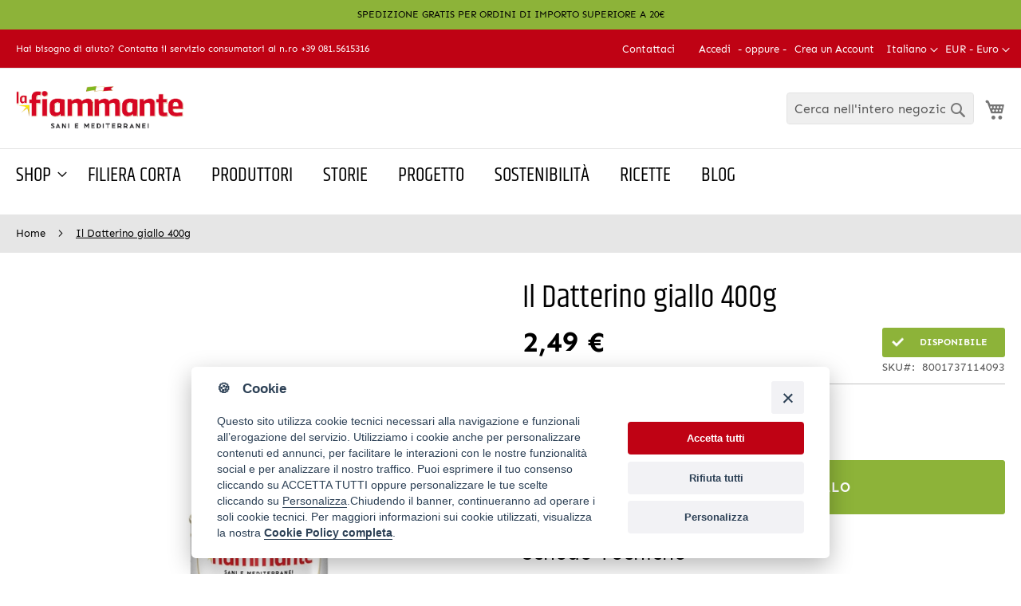

--- FILE ---
content_type: text/html; charset=UTF-8
request_url: https://www.lafiammante.it/datterini-gialli.html
body_size: 18537
content:
<!doctype html>
<html lang="it">
    <head prefix="og: http://ogp.me/ns# fb: http://ogp.me/ns/fb# product: http://ogp.me/ns/product#">
                <meta charset="utf-8"/>
<meta name="title" content="Pomodori Datterini gialli 400g - La Fiammante"/>
<meta name="description" content="Deliziosi pomodorini datterini gialli 100% italiani, rigorosamente non OGM, conservati al naturale in latta, caratterizzati da una particolare dolcezza e da un alto contenuto di antiossidanti."/>
<meta name="keywords" content="Datterini gialli"/>
<meta name="robots" content="INDEX,FOLLOW"/>
<meta name="viewport" content="width=device-width, initial-scale=1"/>
<meta name="format-detection" content="telephone=no"/>
<title>Pomodori Datterini gialli 400g - La Fiammante</title>
<link  rel="stylesheet" type="text/css"  media="all" href="https://www.lafiammante.it/static/version1762256568/frontend/Meetweb/lafiammante/it_IT/mage/calendar.min.css" />
<link  rel="stylesheet" type="text/css"  media="all" href="https://www.lafiammante.it/static/version1762256568/frontend/Meetweb/lafiammante/it_IT/css/styles-m.min.css" />
<link  rel="stylesheet" type="text/css"  media="all" href="https://www.lafiammante.it/static/version1762256568/frontend/Meetweb/lafiammante/it_IT/Magefan_Blog/css/blog-m.min.css" />
<link  rel="stylesheet" type="text/css"  media="all" href="https://www.lafiammante.it/static/version1762256568/frontend/Meetweb/lafiammante/it_IT/Magefan_Blog/css/blog-new.min.css" />
<link  rel="stylesheet" type="text/css"  media="all" href="https://www.lafiammante.it/static/version1762256568/frontend/Meetweb/lafiammante/it_IT/Magefan_Blog/css/blog-custom.min.css" />
<link  rel="stylesheet" type="text/css"  media="all" href="https://www.lafiammante.it/static/version1762256568/frontend/Meetweb/lafiammante/it_IT/mage/gallery/gallery.min.css" />
<link  rel="stylesheet" type="text/css"  media="screen and (min-width: 768px)" href="https://www.lafiammante.it/static/version1762256568/frontend/Meetweb/lafiammante/it_IT/css/styles-l.min.css" />
<link  rel="stylesheet" type="text/css"  media="print" href="https://www.lafiammante.it/static/version1762256568/frontend/Meetweb/lafiammante/it_IT/css/print.min.css" />
<link  rel="icon" type="image/x-icon" href="https://www.lafiammante.it/static/version1762256568/frontend/Meetweb/lafiammante/it_IT/Magento_Theme/favicon.ico" />
<link  rel="shortcut icon" type="image/x-icon" href="https://www.lafiammante.it/static/version1762256568/frontend/Meetweb/lafiammante/it_IT/Magento_Theme/favicon.ico" />




<link rel="preload" as="font" crossorigin="anonymous" href="https://www.lafiammante.it/static/version1762256568/frontend/Meetweb/lafiammante/it_IT/fonts/Sen/Sen-Regular.ttf" />
<link rel="preload" as="font" crossorigin="anonymous" href="https://www.lafiammante.it/static/version1762256568/frontend/Meetweb/lafiammante/it_IT/fonts/Sen/Sen-Bold.ttf" />
<link rel="preload" as="font" crossorigin="anonymous" href="https://www.lafiammante.it/static/version1762256568/frontend/Meetweb/lafiammante/it_IT/fonts/Sen/Sen-ExtraBold.ttf" />
<link rel="preload" as="font" crossorigin="anonymous" href="https://www.lafiammante.it/static/version1762256568/frontend/Meetweb/lafiammante/it_IT/fonts/Khand/Khand-Light.ttf" />
<link rel="preload" as="font" crossorigin="anonymous" href="https://www.lafiammante.it/static/version1762256568/frontend/Meetweb/lafiammante/it_IT/fonts/Khand/Khand-Regular.ttf" />
<link rel="preload" as="font" crossorigin="anonymous" href="https://www.lafiammante.it/static/version1762256568/frontend/Meetweb/lafiammante/it_IT/fonts/Khand/Khand-Medium.ttf" />
<link rel="preload" as="font" crossorigin="anonymous" href="https://www.lafiammante.it/static/version1762256568/frontend/Meetweb/lafiammante/it_IT/fonts/Khand/Khand-SemiBold.ttf" />
<link rel="preload" as="font" crossorigin="anonymous" href="https://www.lafiammante.it/static/version1762256568/frontend/Meetweb/lafiammante/it_IT/fonts/Khand/Khand-Bold.ttf" />
<link rel="preload" as="font" crossorigin="anonymous" href="https://www.lafiammante.it/static/version1762256568/frontend/Meetweb/lafiammante/it_IT/fonts/Luma-Icons.woff2" />
            
    <!-- Meta Business Extension for Magento 2 -->
<!-- Meta Pixel Code -->

<noscript>
    <img height="1" width="1" style="display:none"
     src="https://www.facebook.com/tr?id=464270204565654&ev=PageView&noscript=1&a=magento2-0.0.0-1.4.6" />
        </noscript>
<!-- End Meta Pixel Code -->
<!-- BEGIN GOOGLE ANALYTICS CODE -->

<!-- END GOOGLE ANALYTICS CODE -->
    


    <!-- BEGIN GOOGLE ANALYTICS 4 CODE -->
    
    <!-- END GOOGLE ANALYTICS 4 CODE -->

<meta property="og:type" content="product" />
<meta property="og:title"
      content="Il&#x20;Datterino&#x20;giallo&#x20;400g" />
<meta property="og:image"
      content="https://www.lafiammante.it/media/catalog/product/cache/243bd2fa9f71586b0218cc1b744d6be5/l/f/lf__400g_datterinogiallo.jpg" />
<meta property="og:description"
      content="" />
<meta property="og:url" content="https://www.lafiammante.it/datterini-gialli.html" />
    <meta property="product:price:amount" content="2.49"/>
    <meta property="product:price:currency"
      content="EUR"/>
<!-- GTag Enabler -->


<!-- GTag Enabler -->    </head>
    <body data-container="body"
          data-mage-init='{"loaderAjax": {}, "loader": { "icon": "https://www.lafiammante.it/static/version1762256568/frontend/Meetweb/lafiammante/it_IT/images/loader-2.gif"}}'
        id="html-body" itemtype="http://schema.org/Product" itemscope="itemscope" class="catalog-product-view product-datterini-gialli page-layout-1column">
        

<div id="cookie-status">
    The store will not work correctly in the case when cookies are disabled.</div>




    <noscript>
        <div class="message global noscript">
            <div class="content">
                <p>
                    <strong>I JavaScript sembrano essere disabilitati nel tuo browser.</strong>
                    <span>
                        Per una migliore esperienza sul nostro sito, assicurati di attivare i javascript nel tuo browser.                    </span>
                </p>
            </div>
        </div>
    </noscript>



<div class="page-wrapper"><div class="pre-header"><div class="container">
<div class="row">
<div class="col">
<p>
SPEDIZIONE GRATIS PER ORDINI DI IMPORTO SUPERIORE A 20€
</p>
</div>
</div>
</div></div><header class="page-header"><div class="panel wrapper"><div class="panel header"><p class="help-desk-text d-none d-md-block">Hai bisogno di aiuto? Contatta il servizio consumatori al n.ro +39 081.5615316</p><a class="action skip contentarea"
   href="#contentarea">
    <span>
        Salta al contenuto    </span>
</a>
                <div class="switcher currency switcher-currency" id="switcher-currency">
        <strong class="label switcher-label"><span>Valuta</span></strong>
        <div class="actions dropdown options switcher-options">
            <div class="action toggle switcher-trigger"
                 id="switcher-currency-trigger"
                 data-mage-init='{"dropdown":{}}'
                 data-toggle="dropdown"
                 data-trigger-keypress-button="true">
                <strong class="language-EUR">
                    <span>EUR - Euro</span>
                </strong>
            </div>
            <ul class="dropdown switcher-dropdown" data-target="dropdown">
                                                            <li class="currency-GBP switcher-option">
                            <a href="#" data-post='{"action":"https:\/\/www.lafiammante.it\/directory\/currency\/switch\/","data":{"currency":"GBP","uenc":"aHR0cHM6Ly93d3cubGFmaWFtbWFudGUuaXQvZGF0dGVyaW5pLWdpYWxsaS5odG1s"}}'>GBP - Sterlina Inglese</a>
                        </li>
                                                                                                                    <li class="currency-USD switcher-option">
                            <a href="#" data-post='{"action":"https:\/\/www.lafiammante.it\/directory\/currency\/switch\/","data":{"currency":"USD","uenc":"aHR0cHM6Ly93d3cubGFmaWFtbWFudGUuaXQvZGF0dGVyaW5pLWdpYWxsaS5odG1s"}}'>USD - Dollaro Statunitense</a>
                        </li>
                                                </ul>
        </div>
    </div>
        <div class="switcher language switcher-language" data-ui-id="language-switcher" id="switcher-language">
        <strong class="label switcher-label"><span>Lingua</span></strong>
        <div class="actions dropdown options switcher-options">
            <div class="action toggle switcher-trigger"
                 id="switcher-language-trigger"
                 data-mage-init='{"dropdown":{}}'
                 data-toggle="dropdown"
                 data-trigger-keypress-button="true">
                <strong class="view-it">
                    <span>Italiano</span>
                </strong>
            </div>
            <ul class="dropdown switcher-dropdown"
                data-target="dropdown">
                                                                                                <li class="view-en switcher-option">
                            <a href="https://www.lafiammante.it/stores/store/redirect/___store/en/___from_store/it/uenc/aHR0cHM6Ly93d3cubGFmaWFtbWFudGUuaXQvZGF0dGVyaW5pLWdpYWxsaS5odG1sP19fX3N0b3JlPWVu/">
                                Inglese                            </a>
                        </li>
                                                </ul>
        </div>
    </div>
<ul class="header links">    <li class="contact-us contact-us__desktop">
        <a href="https://www.lafiammante.it/contact/">Contattaci</a>
    </li>

    <li class="greet welcome" data-bind="scope: 'customer'">
        <!-- ko if: customer().fullname  -->
        <span class="logged-in"
              data-bind="text: new String('Benvenuto, %1!').replace('%1', customer().fullname)">
        </span>
        <!-- /ko -->
    </li>
    
<li class="link authorization-link" data-label="- oppure -">
    <a href="https://www.lafiammante.it/customer/account/login/referer/aHR0cHM6Ly93d3cubGFmaWFtbWFudGUuaXQvZGF0dGVyaW5pLWdpYWxsaS5odG1s/"        >Accedi</a>
</li>
<li><a href="https://www.lafiammante.it/customer/account/create/" id="idgTF9hDr9" >Crea un Account</a></li></ul></div></div><div class="header content"><span data-action="toggle-nav" class="action nav-toggle"><span>Toggle Nav</span></span>
<a
    class="logo"
    href="https://www.lafiammante.it/"
    title="logo&#x20;lafiammante"
    aria-label="store logo">
    <img src="https://www.lafiammante.it/media/logo/default/logo_2.png"
         title="logo&#x20;lafiammante"
         alt="logo&#x20;lafiammante"
            width="210"            height="53"    />
</a>

<div data-block="minicart" class="minicart-wrapper">
    <a class="action showcart" href="https://www.lafiammante.it/checkout/cart/"
       data-bind="scope: 'minicart_content'">
        <span class="text">Carrello</span>
        <span class="counter qty empty"
              data-bind="css: { empty: !!getCartParam('summary_count') == false && !isLoading() },
               blockLoader: isLoading">
            <span class="counter-number"><!-- ko text: getCartParam('summary_count') --><!-- /ko --></span>
            <span class="counter-label">
            <!-- ko if: getCartParam('summary_count') -->
                <!-- ko text: getCartParam('summary_count') --><!-- /ko -->
                <!-- ko i18n: 'items' --><!-- /ko -->
            <!-- /ko -->
            </span>
        </span>
    </a>
            <div class="block block-minicart"
             data-role="dropdownDialog"
             data-mage-init='{"dropdownDialog":{
                "appendTo":"[data-block=minicart]",
                "triggerTarget":".showcart",
                "timeout": "2000",
                "closeOnMouseLeave": false,
                "closeOnEscape": true,
                "triggerClass":"active",
                "parentClass":"active",
                "buttons":[]}}'>
            <div id="minicart-content-wrapper" data-bind="scope: 'minicart_content'">
                <!-- ko template: getTemplate() --><!-- /ko -->
            </div>
                    </div>
            
</div>
<div class="block block-search">
    <div class="block block-title"><strong>Cerca</strong></div>
    <div class="block block-content">
        <form class="form minisearch" id="search_mini_form"
              action="https://www.lafiammante.it/catalogsearch/result/" method="get">
            <div class="field search">
                <label class="label" for="search" data-role="minisearch-label">
                    <span>Cerca</span>
                </label>
                <div class="control">
                    <input id="search"
                                                           data-mage-init='{"quickSearch":{
                                    "formSelector":"#search_mini_form",
                                    "url":"https://www.lafiammante.it/search/ajax/suggest/",
                                    "destinationSelector":"#search_autocomplete",
                                    "minSearchLength":"3"}
                               }'
                                                       type="text"
                           name="q"
                           value=""
                           placeholder="Cerca&#x20;nell&#x27;intero&#x20;negozio..."
                           class="input-text"
                           maxlength="40"
                           role="combobox"
                           aria-haspopup="false"
                           aria-autocomplete="both"
                           autocomplete="off"
                           aria-expanded="false"/>
                    <div id="search_autocomplete" class="search-autocomplete"></div>
                    <div class="nested">
    <a class="action advanced" href="https://www.lafiammante.it/catalogsearch/advanced/" data-action="advanced-search">
        Ricerca avanzata    </a>
</div>
                </div>
            </div>
            <div class="actions">
                <button type="submit"
                    title="Cerca"
                    class="action search"
                    aria-label="Search"
                >
                    <span>Cerca</span>
                </button>
            </div>
        </form>
    </div>
</div>
<ul class="compare wrapper"><li class="item link compare" data-bind="scope: 'compareProducts'" data-role="compare-products-link">
    <a class="action compare no-display" title="Confronta&#x20;Prodotti"
       data-bind="attr: {'href': compareProducts().listUrl}, css: {'no-display': !compareProducts().count}"
    >
        Confronta Prodotti        <span class="counter qty" data-bind="text: compareProducts().countCaption"></span>
    </a>
</li>

</ul></div></header>    <div class="sections nav-sections">
                <div class="section-items nav-sections-items"
             data-mage-init='{"tabs":{"openedState":"active"}}'>
                                            <div class="section-item-title nav-sections-item-title"
                     data-role="collapsible">
                    <a class="nav-sections-item-switch"
                       data-toggle="switch" href="#store.menu">
                        Menu                    </a>
                </div>
                <div class="section-item-content nav-sections-item-content"
                     id="store.menu"
                     data-role="content">
                    
<nav class="navigation" data-action="navigation">
    <ul data-mage-init='{"menu":{"responsive":true, "expanded":true, "position":{"my":"left top","at":"left bottom"}}}'>
        <li  class="level0 nav-1 category-item first last level-top parent"><a href="https://www.lafiammante.it/catalogo.html"  class="level-top" ><span>Shop</span></a><ul class="level0 submenu"><li  class="level1 nav-1-1 category-item first parent"><a href="https://www.lafiammante.it/catalogo/pomodori.html" ><span>Pomodoro</span></a><ul class="level1 submenu"><li  class="level2 nav-1-1-1 category-item first"><a href="https://www.lafiammante.it/catalogo/pomodori/passata.html" ><span>Passata</span></a></li><li  class="level2 nav-1-1-2 category-item"><a href="https://www.lafiammante.it/catalogo/pomodori/pelati.html" ><span>Pelati</span></a></li><li  class="level2 nav-1-1-3 category-item"><a href="https://www.lafiammante.it/catalogo/pomodori/pomodorini.html" ><span>Pomodorini</span></a></li><li  class="level2 nav-1-1-4 category-item"><a href="https://www.lafiammante.it/catalogo/pomodori/polpa.html" ><span>Polpa</span></a></li><li  class="level2 nav-1-1-5 category-item last"><a href="https://www.lafiammante.it/catalogo/pomodori/concentrato.html" ><span>Concentrato</span></a></li></ul></li><li  class="level1 nav-1-2 category-item parent"><a href="https://www.lafiammante.it/catalogo/le-verdure-dell-orto.html" ><span>Verdure dell&#039;orto</span></a><ul class="level1 submenu"><li  class="level2 nav-1-2-1 category-item first"><a href="https://www.lafiammante.it/catalogo/le-verdure-dell-orto/gastronomia.html" ><span>Gastronomia</span></a></li><li  class="level2 nav-1-2-2 category-item last"><a href="https://www.lafiammante.it/catalogo/le-verdure-dell-orto/legumi.html" ><span>Legumi</span></a></li></ul></li><li  class="level1 nav-1-3 category-item last"><a href="https://www.lafiammante.it/catalogo/horeca.html" ><span>Horeca</span></a></li></ul></li>        <li class="level0 level-top"><a class="level-top ui-corner-all" href="https://www.lafiammante.it/filiera-corta">Filiera Corta</a></li>
<li class="level0 level-top"><a class="level-top ui-corner-all" href="https://www.lafiammante.it/produttori">Produttori</a></li>
<li class="level0 level-top"><a class="level-top ui-corner-all" href="https://www.lafiammante.it/storie">Storie</a></li>
<li class="level0 level-top"><a class="level-top ui-corner-all" href="https://www.lafiammante.it/progetto">Progetto</a></li>
<li class="level0 level-top"><a class="level-top ui-corner-all" href="https://sostenibilita.lafiammante.it/" target="_blank">Sostenibilità</a></li>
<li class="level0 level-top"><a class="level-top ui-corner-all" href="https://www.lafiammante.it/ricette">Ricette</a></li>
<li class="level0 level-top"><a class="level-top ui-corner-all" href="https://www.lafiammante.it/blog">Blog</a></li>    </ul>
</nav>
<div class="mw-contact-link-mobile">
<a class="mw-contact-link-mobile__link" href="https://www.lafiammante.it/contact/">Contattaci</a>

</div>        <div class="switcher language switcher-language" data-ui-id="language-switcher" id="switcher-language">
        <strong class="label switcher-label"><span>Lingua</span></strong>
        <div class="actions dropdown options switcher-options">
            <div class="action toggle switcher-trigger"
                 id="switcher-language-trigger"
                 data-mage-init='{"dropdown":{}}'
                 data-toggle="dropdown"
                 data-trigger-keypress-button="true">
                <strong class="view-it">
                    <span>Italiano</span>
                </strong>
            </div>
            <ul class="dropdown switcher-dropdown"
                data-target="dropdown">
                                                                                                <li class="view-en switcher-option">
                            <a href="https://www.lafiammante.it/stores/store/redirect/___store/en/___from_store/it/uenc/aHR0cHM6Ly93d3cubGFmaWFtbWFudGUuaXQvZGF0dGVyaW5pLWdpYWxsaS5odG1sP19fX3N0b3JlPWVu/">
                                Inglese                            </a>
                        </li>
                                                </ul>
        </div>
    </div>
                </div>
                                            <div class="section-item-title nav-sections-item-title"
                     data-role="collapsible">
                    <a class="nav-sections-item-switch"
                       data-toggle="switch" href="#store.links">
                        Account                    </a>
                </div>
                <div class="section-item-content nav-sections-item-content"
                     id="store.links"
                     data-role="content">
                    <!-- Account links -->                </div>
                                            <div class="section-item-title nav-sections-item-title"
                     data-role="collapsible">
                    <a class="nav-sections-item-switch"
                       data-toggle="switch" href="#store.settings">
                        Impostazioni                    </a>
                </div>
                <div class="section-item-content nav-sections-item-content"
                     id="store.settings"
                     data-role="content">
                                    <div class="switcher currency switcher-currency" id="switcher-currency-nav">
        <strong class="label switcher-label"><span>Valuta</span></strong>
        <div class="actions dropdown options switcher-options">
            <div class="action toggle switcher-trigger"
                 id="switcher-currency-trigger-nav"
                 data-mage-init='{"dropdown":{}}'
                 data-toggle="dropdown"
                 data-trigger-keypress-button="true">
                <strong class="language-EUR">
                    <span>EUR - Euro</span>
                </strong>
            </div>
            <ul class="dropdown switcher-dropdown" data-target="dropdown">
                                                            <li class="currency-GBP switcher-option">
                            <a href="#" data-post='{"action":"https:\/\/www.lafiammante.it\/directory\/currency\/switch\/","data":{"currency":"GBP","uenc":"aHR0cHM6Ly93d3cubGFmaWFtbWFudGUuaXQvZGF0dGVyaW5pLWdpYWxsaS5odG1s"}}'>GBP - Sterlina Inglese</a>
                        </li>
                                                                                                                    <li class="currency-USD switcher-option">
                            <a href="#" data-post='{"action":"https:\/\/www.lafiammante.it\/directory\/currency\/switch\/","data":{"currency":"USD","uenc":"aHR0cHM6Ly93d3cubGFmaWFtbWFudGUuaXQvZGF0dGVyaW5pLWdpYWxsaS5odG1s"}}'>USD - Dollaro Statunitense</a>
                        </li>
                                                </ul>
        </div>
    </div>
                </div>
                    </div>
    </div>
<div class="breadcrumbs"></div>

<main id="maincontent" class="page-main"><a id="contentarea" tabindex="-1"></a>
<div class="page messages"><div data-placeholder="messages"></div>
<div data-bind="scope: 'messages'">
    <!-- ko if: cookieMessages && cookieMessages.length > 0 -->
    <div aria-atomic="true" role="alert" data-bind="foreach: { data: cookieMessages, as: 'message' }" class="messages">
        <div data-bind="attr: {
            class: 'message-' + message.type + ' ' + message.type + ' message',
            'data-ui-id': 'message-' + message.type
        }">
            <div data-bind="html: $parent.prepareMessageForHtml(message.text)"></div>
        </div>
    </div>
    <!-- /ko -->

    <!-- ko if: messages().messages && messages().messages.length > 0 -->
    <div aria-atomic="true" role="alert" class="messages" data-bind="foreach: {
        data: messages().messages, as: 'message'
    }">
        <div data-bind="attr: {
            class: 'message-' + message.type + ' ' + message.type + ' message',
            'data-ui-id': 'message-' + message.type
        }">
            <div data-bind="html: $parent.prepareMessageForHtml(message.text)"></div>
        </div>
    </div>
    <!-- /ko -->
</div>

</div><div class="columns"><div class="column main"><div class="product-info-main"><div class="page-title-wrapper&#x20;product">
    <h1 class="page-title"
                >
        <span class="base" data-ui-id="page-title-wrapper" itemprop="name">Il Datterino giallo 400g</span>    </h1>
    </div>

<div class="product-info-price"><div class="price-box price-final_price" data-role="priceBox" data-product-id="2081" data-price-box="product-id-2081">
    

<span class="price-container price-final_price&#x20;tax&#x20;weee"
        >
        <span  id="product-price-2081"                data-price-amount="2.49"
        data-price-type="finalPrice"
        class="price-wrapper "
    ><span class="price">2,49 €</span></span>
        </span>

</div><div class="product-info-stock-sku">
            <div class="stock available" title="Disponibilita&#x27;">
            <span>Disponibile</span>
        </div>
    
<div class="product attribute sku">
            <strong class="type">SKU</strong>
        <div class="value" itemprop="sku">8001737114093</div>
</div>
</div></div>

<div class="product-add-form">
    <form data-product-sku="8001737114093"
          action="https://www.lafiammante.it/checkout/cart/add/uenc/aHR0cHM6Ly93d3cubGFmaWFtbWFudGUuaXQvZGF0dGVyaW5pLWdpYWxsaS5odG1s/product/2081/" method="post"
          id="product_addtocart_form">
        <input type="hidden" name="product" value="2081" />
        <input type="hidden" name="selected_configurable_option" value="" />
        <input type="hidden" name="related_product" id="related-products-field" value="" />
        <input type="hidden" name="item"  value="2081" />
        <input name="form_key" type="hidden" value="WJWqzHgkRI9IkOL3" />                            <div class="box-tocart">
    <div class="fieldset">
                <div class="field qty row no-gutters align-items-center">
            <label class="label col-6" for="qty"><span>Quantità</span></label>
            <div class="control col-6">
                <input type="number"
                       name="qty"
                       id="qty"
                       min="0"
                       value="1"
                       title="Quantit&#xE0;"
                       class="input-text qty"
                       data-validate="{&quot;required-number&quot;:true,&quot;validate-item-quantity&quot;:{&quot;minAllowed&quot;:1,&quot;maxAllowed&quot;:10000}}"
                       />
            </div>
        </div>
                <div class="actions">
            <button type="submit"
                    title="Aggiungi&#x20;al&#x20;Carrello"
                    class="action primary tocart"
                    id="product-addtocart-button" disabled>
                <span>Aggiungi al Carrello</span>
            </button>
            
<div id="instant-purchase" data-bind="scope:'instant-purchase'">
    <!-- ko template: getTemplate() --><!-- /ko -->
</div>

        </div>
    </div>
</div>

        
                    </form>
</div>


    <div class="mp-attachment-container under-cart">
        <h2>Schede Tecniche</h2>
        <div class="mp-attachment-tab">
                                                    <h3>Altri</h3>
        <ul>
                                                                        <li class="mp-attachment-tab__item">
                                                <a href="https://www.lafiammante.it/mpattachments/file/download/id/149/product_id/2081/"
                           title="ST&#x20;2025&#x20;Il&#x20;Datterino&#x20;Giallo&#x20;in&#x20;latta&#x20;400g">
                            <img src="https://www.lafiammante.it/static/version1762256568/frontend/Meetweb/lafiammante/it_IT/Mageplaza_ProductAttachments/media/icons/file-default.png"
                                 alt="ST&#x20;2025&#x20;Il&#x20;Datterino&#x20;Giallo&#x20;in&#x20;latta&#x20;400g"/>
                            <span class="mp-attachment-tab__item__name">ST 2025 Il Datterino Giallo in latta 400g(925.87 KB)</span>
                        </a>
                    </li>
                                                </ul>
    </div>
<style>
    .mp-attachment-tab {
        margin-bottom: 25px;
    }

    .mp-attachment-tab ul {
        list-style-type: none;
        padding: 0;
        margin: 0;
    }

    .mp-attachment-tab__item {
        position: relative;
        margin-bottom: 1.5rem;
        margin-left: 10px;
    }

    .mp-attachment-tab__item img {
        width: 25px;
    }

    .data.item.content .mp-attachment-tab__item__name {
        position: absolute;
        top: 14%;
        font-size: 13px;
        padding-left: 10px;
    }

    #mp-attachments-sidebar .block-content {
        overflow: hidden;
    }
</style>
    </div>
    
<div class="product-social-links"><div class="product-addto-links" data-role="add-to-links">
        <a href="#"
       class="action towishlist"
       data-post='{"action":"https:\/\/www.lafiammante.it\/wishlist\/index\/add\/","data":{"product":2081,"uenc":"aHR0cHM6Ly93d3cubGFmaWFtbWFudGUuaXQvZGF0dGVyaW5pLWdpYWxsaS5odG1s"}}'
       data-action="add-to-wishlist"><span>Aggiungi ai preferiti</span></a>

</div>
</div>


<div class="product-custom-attributes">
    <div class="row">

        
        
        
        
    </div>
</div>
<div class="product-recipes-container d-flex align-items-center">
    <a class="product__link-recipes" href="/ricette?prodotto=datterini_gialli">Guarda le ricette </a>
    <img width="15" height="15" src="[data-uri]" alt="arrow">
</div>
</div><div class="product media"><a id="gallery-prev-area" tabindex="-1"></a>
<div class="action-skip-wrapper"><a class="action skip gallery-next-area"
   href="#gallery-next-area">
    <span>
        Vai alla fine della galleria di immagini    </span>
</a>
</div>

<div class="gallery-placeholder _block-content-loading" data-gallery-role="gallery-placeholder">
    <img
        alt="main product photo"
        class="gallery-placeholder__image"
        src="https://www.lafiammante.it/media/catalog/product/cache/ce9ae49cd4cf22ffc326df94b461c9f5/l/f/lf__400g_datterinogiallo.jpg"
    />
</div>



<div class="action-skip-wrapper"><a class="action skip gallery-prev-area"
   href="#gallery-prev-area">
    <span>
        Vai all&#039;inizio della galleria di immagini    </span>
</a>
</div><a id="gallery-next-area" tabindex="-1"></a>
</div>    <div class="product info detailed">
                <div class="product data items" data-mage-init='{"tabs":{"openedState":"active"}}'>
                                                            <div class="data item title"
                     data-role="collapsible" id="tab-label-description">
                    <a class="data switch"
                       tabindex="-1"
                       data-toggle="trigger"
                       href="#description"
                       id="tab-label-description-title">
                        Dettagli                    </a>
                </div>
                <div class="data item content"
                     aria-labelledby="tab-label-description-title" id="description" data-role="content">
                    
<div class="product attribute description">
        <div class="value" ><p style="font-weight: 400;">Dolcissimi pomodorini datterini gialli solo da filiera corta, rigorosamente non OGM, sono messi in conserva in liquido di governo e stabilizzati mediante processo termico di pastorizzazione. Pomodorini caratterizzati da un alto contenuto di antiossidanti e da un sapore delicato, pronti da gustare sulla pizza, in salse e sughi, anche con il pesce, donano ad ogni piatto una spiccata dolcezza e un colore vivace.</p>
<p style="font-weight: 400;">La spiccata dolcezza del pomodorino Datterino giallo La Fiammante viene valorizzata in abbinamento a ingredienti sapidi e intensi, come acciughe, baccalà, olive e capperi o formaggi molto saporiti.</p></div>
</div>
                </div>
                                            <div class="data item title"
                     data-role="collapsible" id="tab-label-additional">
                    <a class="data switch"
                       tabindex="-1"
                       data-toggle="trigger"
                       href="#additional"
                       id="tab-label-additional-title">
                        Maggiori Informazioni                    </a>
                </div>
                <div class="data item content"
                     aria-labelledby="tab-label-additional-title" id="additional" data-role="content">
                        <div class="additional-attributes-wrapper table-wrapper">
        <table class="data table additional-attributes" id="product-attribute-specs-table">
            <caption class="table-caption">Maggiori Informazioni</caption>
            <tbody>
                            <tr>
                    <th class="label" scope="row">Tipologia</th>
                    <td class="data" data-th="Tipologia">Pomodorini</td>
                </tr>
                            <tr>
                    <th class="label" scope="row">Brand</th>
                    <td class="data" data-th="Brand">La Fiammante</td>
                </tr>
                            <tr>
                    <th class="label" scope="row">Canale</th>
                    <td class="data" data-th="Canale">Casa</td>
                </tr>
                            <tr>
                    <th class="label" scope="row">Peso</th>
                    <td class="data" data-th="Peso">400 g</td>
                </tr>
                            <tr>
                    <th class="label" scope="row">Conservazione</th>
                    <td class="data" data-th="Conservazione">La confezione va conservata in un luogo fresco e asciutto, lontano da fonti di calore. Dopo l’apertura, conservare in frigorifero +4°C in un contenitore per alimenti. Consumare entro 3 giorni.</td>
                </tr>
                            <tr>
                    <th class="label" scope="row">Seleziona filtro ricette</th>
                    <td class="data" data-th="Seleziona&#x20;filtro&#x20;ricette">Datterini gialli</td>
                </tr>
                        </tbody>
        </table>
    </div>
                </div>
                                    </div>
    </div>
<input name="form_key" type="hidden" value="WJWqzHgkRI9IkOL3" />






    
    



            <div class="block related"
     data-mage-init='{"relatedProducts":{"relatedCheckbox":".related.checkbox"}}'
     data-limit="0"
     data-shuffle="0"
     data-shuffle-weighted="0">
                        <div class="block-title title">
                <strong id="block-related-heading" role="heading"
                        aria-level="2">Prodotti correlati</strong>
            </div>
            <div class="block-content content" aria-labelledby="block-related-heading">
                                    <div class="block-actions">
                        Controlla gli articoli da aggiungere al carrello oppure                        <button type="button" class="action select"
                                data-role="select-all"><span>seleziona tutto</span></button>
                    </div>
                                <div class="products wrapper grid products-grid products-related">
                    <ol class="products list items product-items">
                                                                                                                                            <li class="item product product-item"
                                id="product-item_2078"
                                data-shuffle-group="" >
                                                                                        <div class="product-item-info ">
                                <!-- related_products_list-->                                <a href="https://www.lafiammante.it/datterini-gialli-al-naturale.html"
                                   class="product photo product-item-photo">
                                    <span class="product-image-container product-image-container-2078">
    <span class="product-image-wrapper">
        <img class="product-image-photo"
                            loading="lazy"
                        src="https://www.lafiammante.it/media/catalog/product/cache/586e44a15afd387d4429d4613e249859/l/f/lf__450g_datterinogiallo.jpg"

            width="152"
            height="190"
            alt="Il&#x20;Datterino&#x20;Giallo&#x20;al&#x20;naturale&#x20;450g"/></span>
</span>
<style>.product-image-container-2078 {
    width: 152px;
}
.product-image-container-2078 span.product-image-wrapper {
    padding-bottom: 125%;
}</style>                                </a>
                                <div class="product details product-item-details">
                                    <strong class="product name product-item-name"><a
                                                class="product-item-link"
                                                title="Il&#x20;Datterino&#x20;Giallo&#x20;al&#x20;naturale&#x20;450g"
                                                href="https://www.lafiammante.it/datterini-gialli-al-naturale.html">
                                            Il Datterino Giallo al naturale 450g</a>
                                    </strong>

                                    
                                    
                                    
                                                                                                                    <div class="product actions product-item-actions">
                                                                                            <div class="actions-primary">
                                                                                                                                                            <div class="stock available">
                                                            <span>Disponibile</span>
                                                        </div>
                                                                                                                                                    </div>
                                            
                                                                                            <div class="secondary-addto-links actions-secondary"
                                                     data-role="add-to-links">
                                                                                                                                                                                                                </div>
                                                                                    </div>
                                                                                                            </div>
                            </div>
                            </li>
                                                                                                                                                                                                                                                                            <li class="item product product-item"
                                id="product-item_2079"
                                data-shuffle-group="" >
                                                                                        <div class="product-item-info related-available">
                                <!-- related_products_list-->                                <a href="https://www.lafiammante.it/datterini-gialli-al-naturale-1.html"
                                   class="product photo product-item-photo">
                                    <span class="product-image-container product-image-container-2079">
    <span class="product-image-wrapper">
        <img class="product-image-photo"
                            loading="lazy"
                        src="https://www.lafiammante.it/media/catalog/product/cache/586e44a15afd387d4429d4613e249859/l/f/lf__1k_datterinogiallo_1.jpg"

            width="152"
            height="190"
            alt="Il&#x20;Datterino&#x20;Giallo&#x20;al&#x20;naturale&#x20;1&#x20;kg"/></span>
</span>
<style>.product-image-container-2079 {
    width: 152px;
}
.product-image-container-2079 span.product-image-wrapper {
    padding-bottom: 125%;
}</style>                                </a>
                                <div class="product details product-item-details">
                                    <strong class="product name product-item-name"><a
                                                class="product-item-link"
                                                title="Il&#x20;Datterino&#x20;Giallo&#x20;al&#x20;naturale&#x20;1&#x20;kg"
                                                href="https://www.lafiammante.it/datterini-gialli-al-naturale-1.html">
                                            Il Datterino Giallo al naturale 1 kg</a>
                                    </strong>

                                    <div class="price-box price-final_price" data-role="priceBox" data-product-id="2079" data-price-box="product-id-2079">
    

<span class="price-container price-final_price&#x20;tax&#x20;weee"
        >
        <span  id="product-price-2079"                data-price-amount="4.99"
        data-price-type="finalPrice"
        class="price-wrapper "
    ><span class="price">4,99 €</span></span>
        </span>

</div>
                                    
                                                                                                                        <div class="field choice related">
                                                <input
                                                    type="checkbox"
                                                    class="checkbox related"
                                                    id="related-checkbox2079"
                                                    name="related_products[]"
                                                    value="2079" />
                                                <label class="label"
                                                       for="related-checkbox2079"><span>Aggiungi al Carrello</span>
                                                </label>
                                            </div>
                                                                            
                                                                                                                    <div class="product actions product-item-actions">
                                                                                            <div class="actions-primary">
                                                                                                                                                                                                                    <form data-role="tocart-form"
                                                              data-product-sku="8001737108023"
                                                              action="https://www.lafiammante.it/checkout/cart/add/uenc/aHR0cHM6Ly93d3cubGFmaWFtbWFudGUuaXQvZGF0dGVyaW5pLWdpYWxsaS5odG1s/product/2079/"
                                                              method="post">
                                                            <input type="hidden" name="product"
                                                                   value="2079">
                                                            <input type="hidden"
                                                                   name="uenc"
                                                                   value="aHR0cHM6Ly93d3cubGFmaWFtbWFudGUuaXQvZGF0dGVyaW5pLWdpYWxsaS5odG1s">
                                                            <input name="form_key" type="hidden" value="WJWqzHgkRI9IkOL3" />                                                            <button type="submit"
                                                                    title="Aggiungi&#x20;al&#x20;Carrello"
                                                                    class="action tocart primary">
                                                                <span>Aggiungi al Carrello</span>
                                                            </button>
                                                        </form>
                                                                                                                                                    </div>
                                            
                                                                                            <div class="secondary-addto-links actions-secondary"
                                                     data-role="add-to-links">
                                                                                                                <a href="#"
       class="action towishlist"
       title="Aggiungi&#x20;ai&#x20;preferiti"
       aria-label="Aggiungi&#x20;ai&#x20;preferiti"
       data-post='{"action":"https:\/\/www.lafiammante.it\/wishlist\/index\/add\/","data":{"product":2079,"uenc":"aHR0cHM6Ly93d3cubGFmaWFtbWFudGUuaXQvZGF0dGVyaW5pLWdpYWxsaS5odG1s"}}'
       data-action="add-to-wishlist"
       role="button">
        <span>Aggiungi ai preferiti</span>
    </a>
                                                                                                    </div>
                                                                                    </div>
                                                                                                            </div>
                            </div>
                            </li>
                                                                                                                                                                                                                                                                            <li class="item product product-item"
                                id="product-item_2087"
                                data-shuffle-group="" >
                                                                                        <div class="product-item-info related-available">
                                <!-- related_products_list-->                                <a href="https://www.lafiammante.it/pomodorino-del-piennolo-del-vesuvio-dop-al-naturale-400g.html"
                                   class="product photo product-item-photo">
                                    <span class="product-image-container product-image-container-2087">
    <span class="product-image-wrapper">
        <img class="product-image-photo"
                            loading="lazy"
                        src="https://www.lafiammante.it/media/catalog/product/cache/586e44a15afd387d4429d4613e249859/l/f/lf__340g_conservapiennolo.jpg"

            width="152"
            height="190"
            alt="Pomodorino&#x20;del&#x20;Piennolo&#x20;del&#x20;Vesuvio&#x20;Dop&#x20;al&#x20;naturale&#x20;340g"/></span>
</span>
<style>.product-image-container-2087 {
    width: 152px;
}
.product-image-container-2087 span.product-image-wrapper {
    padding-bottom: 125%;
}</style>                                </a>
                                <div class="product details product-item-details">
                                    <strong class="product name product-item-name"><a
                                                class="product-item-link"
                                                title="Pomodorino&#x20;del&#x20;Piennolo&#x20;del&#x20;Vesuvio&#x20;Dop&#x20;al&#x20;naturale&#x20;340g"
                                                href="https://www.lafiammante.it/pomodorino-del-piennolo-del-vesuvio-dop-al-naturale-400g.html">
                                            Pomodorino del Piennolo del Vesuvio Dop al naturale 340g</a>
                                    </strong>

                                    <div class="price-box price-final_price" data-role="priceBox" data-product-id="2087" data-price-box="product-id-2087">
    

<span class="price-container price-final_price&#x20;tax&#x20;weee"
        >
        <span  id="product-price-2087"                data-price-amount="3.49"
        data-price-type="finalPrice"
        class="price-wrapper "
    ><span class="price">3,49 €</span></span>
        </span>

</div>
                                    
                                                                                                                        <div class="field choice related">
                                                <input
                                                    type="checkbox"
                                                    class="checkbox related"
                                                    id="related-checkbox2087"
                                                    name="related_products[]"
                                                    value="2087" />
                                                <label class="label"
                                                       for="related-checkbox2087"><span>Aggiungi al Carrello</span>
                                                </label>
                                            </div>
                                                                            
                                                                                                                    <div class="product actions product-item-actions">
                                                                                            <div class="actions-primary">
                                                                                                                                                                                                                    <form data-role="tocart-form"
                                                              data-product-sku="8001737108054"
                                                              action="https://www.lafiammante.it/checkout/cart/add/uenc/aHR0cHM6Ly93d3cubGFmaWFtbWFudGUuaXQvZGF0dGVyaW5pLWdpYWxsaS5odG1s/product/2087/"
                                                              method="post">
                                                            <input type="hidden" name="product"
                                                                   value="2087">
                                                            <input type="hidden"
                                                                   name="uenc"
                                                                   value="aHR0cHM6Ly93d3cubGFmaWFtbWFudGUuaXQvZGF0dGVyaW5pLWdpYWxsaS5odG1s">
                                                            <input name="form_key" type="hidden" value="WJWqzHgkRI9IkOL3" />                                                            <button type="submit"
                                                                    title="Aggiungi&#x20;al&#x20;Carrello"
                                                                    class="action tocart primary">
                                                                <span>Aggiungi al Carrello</span>
                                                            </button>
                                                        </form>
                                                                                                                                                    </div>
                                            
                                                                                            <div class="secondary-addto-links actions-secondary"
                                                     data-role="add-to-links">
                                                                                                                <a href="#"
       class="action towishlist"
       title="Aggiungi&#x20;ai&#x20;preferiti"
       aria-label="Aggiungi&#x20;ai&#x20;preferiti"
       data-post='{"action":"https:\/\/www.lafiammante.it\/wishlist\/index\/add\/","data":{"product":2087,"uenc":"aHR0cHM6Ly93d3cubGFmaWFtbWFudGUuaXQvZGF0dGVyaW5pLWdpYWxsaS5odG1s"}}'
       data-action="add-to-wishlist"
       role="button">
        <span>Aggiungi ai preferiti</span>
    </a>
                                                                                                    </div>
                                                                                    </div>
                                                                                                            </div>
                            </div>
                            </li>
                                                                                                                                            <li class="item product product-item"
                                id="product-item_2090"
                                data-shuffle-group="" >
                                                                                        <div class="product-item-info ">
                                <!-- related_products_list-->                                <a href="https://www.lafiammante.it/pacchetelle-di-pomodorino-del-piennolo-del-vesuvio-dop-500g.html"
                                   class="product photo product-item-photo">
                                    <span class="product-image-container product-image-container-2090">
    <span class="product-image-wrapper">
        <img class="product-image-photo"
                            loading="lazy"
                        src="https://www.lafiammante.it/media/catalog/product/cache/586e44a15afd387d4429d4613e249859/l/f/lf__450g_pacchetellapiennolo.jpg"

            width="152"
            height="190"
            alt="Pacchetella&#x20;di&#x20;pomodorino&#x20;del&#x20;Piennolo&#x20;del&#x20;Vesuvio&#x20;Dop&#x20;450g"/></span>
</span>
<style>.product-image-container-2090 {
    width: 152px;
}
.product-image-container-2090 span.product-image-wrapper {
    padding-bottom: 125%;
}</style>                                </a>
                                <div class="product details product-item-details">
                                    <strong class="product name product-item-name"><a
                                                class="product-item-link"
                                                title="Pacchetella&#x20;di&#x20;pomodorino&#x20;del&#x20;Piennolo&#x20;del&#x20;Vesuvio&#x20;Dop&#x20;450g"
                                                href="https://www.lafiammante.it/pacchetelle-di-pomodorino-del-piennolo-del-vesuvio-dop-500g.html">
                                            Pacchetella di pomodorino del Piennolo del Vesuvio Dop 450g</a>
                                    </strong>

                                    <div class="price-box price-final_price" data-role="priceBox" data-product-id="2090" data-price-box="product-id-2090">
    

<span class="price-container price-final_price&#x20;tax&#x20;weee"
         itemprop="offers" itemscope itemtype="http://schema.org/Offer">
        <span  id="product-price-2090"                data-price-amount="5.49"
        data-price-type="finalPrice"
        class="price-wrapper "
    ><span class="price">5,49 €</span></span>
                <meta itemprop="price" content="5.49" />
        <meta itemprop="priceCurrency" content="EUR" />
    </span>

</div>
                                    
                                    
                                                                                                                    <div class="product actions product-item-actions">
                                                                                            <div class="actions-primary">
                                                                                                                                                            <div class="stock unavailable">
                                                            <span>Non Disponibile</span>
                                                        </div>
                                                                                                                                                    </div>
                                            
                                                                                            <div class="secondary-addto-links actions-secondary"
                                                     data-role="add-to-links">
                                                                                                                <a href="#"
       class="action towishlist"
       title="Aggiungi&#x20;ai&#x20;preferiti"
       aria-label="Aggiungi&#x20;ai&#x20;preferiti"
       data-post='{"action":"https:\/\/www.lafiammante.it\/wishlist\/index\/add\/","data":{"product":2090,"uenc":"aHR0cHM6Ly93d3cubGFmaWFtbWFudGUuaXQvZGF0dGVyaW5pLWdpYWxsaS5odG1s"}}'
       data-action="add-to-wishlist"
       role="button">
        <span>Aggiungi ai preferiti</span>
    </a>
                                                                                                    </div>
                                                                                    </div>
                                                                                                            </div>
                            </div>
                            </li>
                                                                                                                                                                                                                                                                            <li class="item product product-item"
                                id="product-item_2082"
                                data-shuffle-group="" >
                                                                                        <div class="product-item-info related-available">
                                <!-- related_products_list-->                                <a href="https://www.lafiammante.it/datterini-la-fiammante.html"
                                   class="product photo product-item-photo">
                                    <span class="product-image-container product-image-container-2082">
    <span class="product-image-wrapper">
        <img class="product-image-photo"
                            loading="lazy"
                        src="https://www.lafiammante.it/media/catalog/product/cache/586e44a15afd387d4429d4613e249859/l/f/lf__400g_datterino.jpg"

            width="152"
            height="190"
            alt="Il&#x20;Datterino&#x20;400g"/></span>
</span>
<style>.product-image-container-2082 {
    width: 152px;
}
.product-image-container-2082 span.product-image-wrapper {
    padding-bottom: 125%;
}</style>                                </a>
                                <div class="product details product-item-details">
                                    <strong class="product name product-item-name"><a
                                                class="product-item-link"
                                                title="Il&#x20;Datterino&#x20;400g"
                                                href="https://www.lafiammante.it/datterini-la-fiammante.html">
                                            Il Datterino 400g</a>
                                    </strong>

                                    <div class="price-box price-final_price" data-role="priceBox" data-product-id="2082" data-price-box="product-id-2082">
    

<span class="price-container price-final_price&#x20;tax&#x20;weee"
         itemprop="offers" itemscope itemtype="http://schema.org/Offer">
        <span  id="product-price-2082"                data-price-amount="2.19"
        data-price-type="finalPrice"
        class="price-wrapper "
    ><span class="price">2,19 €</span></span>
                <meta itemprop="price" content="2.19" />
        <meta itemprop="priceCurrency" content="EUR" />
    </span>

</div>
                                    
                                                                                                                        <div class="field choice related">
                                                <input
                                                    type="checkbox"
                                                    class="checkbox related"
                                                    id="related-checkbox2082"
                                                    name="related_products[]"
                                                    value="2082" />
                                                <label class="label"
                                                       for="related-checkbox2082"><span>Aggiungi al Carrello</span>
                                                </label>
                                            </div>
                                                                            
                                                                                                                    <div class="product actions product-item-actions">
                                                                                            <div class="actions-primary">
                                                                                                                                                                                                                    <form data-role="tocart-form"
                                                              data-product-sku="8001737114062"
                                                              action="https://www.lafiammante.it/checkout/cart/add/uenc/aHR0cHM6Ly93d3cubGFmaWFtbWFudGUuaXQvZGF0dGVyaW5pLWdpYWxsaS5odG1s/product/2082/"
                                                              method="post">
                                                            <input type="hidden" name="product"
                                                                   value="2082">
                                                            <input type="hidden"
                                                                   name="uenc"
                                                                   value="aHR0cHM6Ly93d3cubGFmaWFtbWFudGUuaXQvZGF0dGVyaW5pLWdpYWxsaS5odG1s">
                                                            <input name="form_key" type="hidden" value="WJWqzHgkRI9IkOL3" />                                                            <button type="submit"
                                                                    title="Aggiungi&#x20;al&#x20;Carrello"
                                                                    class="action tocart primary">
                                                                <span>Aggiungi al Carrello</span>
                                                            </button>
                                                        </form>
                                                                                                                                                    </div>
                                            
                                                                                            <div class="secondary-addto-links actions-secondary"
                                                     data-role="add-to-links">
                                                                                                                <a href="#"
       class="action towishlist"
       title="Aggiungi&#x20;ai&#x20;preferiti"
       aria-label="Aggiungi&#x20;ai&#x20;preferiti"
       data-post='{"action":"https:\/\/www.lafiammante.it\/wishlist\/index\/add\/","data":{"product":2082,"uenc":"aHR0cHM6Ly93d3cubGFmaWFtbWFudGUuaXQvZGF0dGVyaW5pLWdpYWxsaS5odG1s"}}'
       data-action="add-to-wishlist"
       role="button">
        <span>Aggiungi ai preferiti</span>
    </a>
                                                                                                    </div>
                                                                                    </div>
                                                                                                            </div>
                            </div>
                            </li>
                                                                                                                                                                                                                                                                            <li class="item product product-item"
                                id="product-item_2085"
                                data-shuffle-group="" >
                                                                                        <div class="product-item-info related-available">
                                <!-- related_products_list-->                                <a href="https://www.lafiammante.it/pomodorini-a-pacchetelle.html"
                                   class="product photo product-item-photo">
                                    <span class="product-image-container product-image-container-2085">
    <span class="product-image-wrapper">
        <img class="product-image-photo"
                            loading="lazy"
                        src="https://www.lafiammante.it/media/catalog/product/cache/586e44a15afd387d4429d4613e249859/l/f/lf__1k_principeborghese.jpg"

            width="152"
            height="190"
            alt="Pomodori&#x20;Principe&#x20;Borghese&#x20;a&#x20;Pacchetelle&#x20;1kg"/></span>
</span>
<style>.product-image-container-2085 {
    width: 152px;
}
.product-image-container-2085 span.product-image-wrapper {
    padding-bottom: 125%;
}</style>                                </a>
                                <div class="product details product-item-details">
                                    <strong class="product name product-item-name"><a
                                                class="product-item-link"
                                                title="Pomodori&#x20;Principe&#x20;Borghese&#x20;a&#x20;Pacchetelle&#x20;1kg"
                                                href="https://www.lafiammante.it/pomodorini-a-pacchetelle.html">
                                            Pomodori Principe Borghese a Pacchetelle 1kg</a>
                                    </strong>

                                    <div class="price-box price-final_price" data-role="priceBox" data-product-id="2085" data-price-box="product-id-2085">
    

<span class="price-container price-final_price&#x20;tax&#x20;weee"
        >
        <span  id="product-price-2085"                data-price-amount="5.99"
        data-price-type="finalPrice"
        class="price-wrapper "
    ><span class="price">5,99 €</span></span>
        </span>

</div>
                                    
                                                                                                                        <div class="field choice related">
                                                <input
                                                    type="checkbox"
                                                    class="checkbox related"
                                                    id="related-checkbox2085"
                                                    name="related_products[]"
                                                    value="2085" />
                                                <label class="label"
                                                       for="related-checkbox2085"><span>Aggiungi al Carrello</span>
                                                </label>
                                            </div>
                                                                            
                                                                                                                    <div class="product actions product-item-actions">
                                                                                            <div class="actions-primary">
                                                                                                                                                                                                                    <form data-role="tocart-form"
                                                              data-product-sku="8001737108016"
                                                              action="https://www.lafiammante.it/checkout/cart/add/uenc/aHR0cHM6Ly93d3cubGFmaWFtbWFudGUuaXQvZGF0dGVyaW5pLWdpYWxsaS5odG1s/product/2085/"
                                                              method="post">
                                                            <input type="hidden" name="product"
                                                                   value="2085">
                                                            <input type="hidden"
                                                                   name="uenc"
                                                                   value="aHR0cHM6Ly93d3cubGFmaWFtbWFudGUuaXQvZGF0dGVyaW5pLWdpYWxsaS5odG1s">
                                                            <input name="form_key" type="hidden" value="WJWqzHgkRI9IkOL3" />                                                            <button type="submit"
                                                                    title="Aggiungi&#x20;al&#x20;Carrello"
                                                                    class="action tocart primary">
                                                                <span>Aggiungi al Carrello</span>
                                                            </button>
                                                        </form>
                                                                                                                                                    </div>
                                            
                                                                                            <div class="secondary-addto-links actions-secondary"
                                                     data-role="add-to-links">
                                                                                                                <a href="#"
       class="action towishlist"
       title="Aggiungi&#x20;ai&#x20;preferiti"
       aria-label="Aggiungi&#x20;ai&#x20;preferiti"
       data-post='{"action":"https:\/\/www.lafiammante.it\/wishlist\/index\/add\/","data":{"product":2085,"uenc":"aHR0cHM6Ly93d3cubGFmaWFtbWFudGUuaXQvZGF0dGVyaW5pLWdpYWxsaS5odG1s"}}'
       data-action="add-to-wishlist"
       role="button">
        <span>Aggiungi ai preferiti</span>
    </a>
                                                                                                    </div>
                                                                                    </div>
                                                                                                            </div>
                            </div>
                            </li>
                                            </ol>
                </div>
            </div>
        </div>
                    
                

</div></div></main><footer class="page-footer"><div class="footer-up"><div class="container container--external">

<div class="row">
    <div class="col-md-12">
        <div class="partner__container row align-items-center justify-content-between">
            <div class="partner__logo col-sm-6 col-md">
                <img src="" height="120" width="120" loading="lazy" data-bind="attr: {src: 'https://www.lafiammante.it/static/version1762256568/frontend/Meetweb/lafiammante/it_IT/Magento_Theme/images/footer/partner3_2.png'}" alt="partner-3">
            </div>
            <div class="partner__logo col-sm-6 col-md">
                <img src="" height="120" width="150" loading="lazy" data-bind="attr: {src: 'https://www.lafiammante.it/static/version1762256568/frontend/Meetweb/lafiammante/it_IT/Magento_Theme/images/footer/partner4.png'}" alt="partner-4">
            </div>
            <div class="partner__logo col-sm-6 col-md">
                <img src="" height="120" width="85" loading="lazy" data-bind="attr: {src: 'https://www.lafiammante.it/static/version1762256568/frontend/Meetweb/lafiammante/it_IT/Magento_Theme/images/footer/partner5.png'}" alt="partner-5">
            </div>
            <div class="partner__logo col-sm-6 col-md">
                <img src="" height="120" width="85" loading="lazy" data-bind="attr: {src: 'https://www.lafiammante.it/static/version1762256568/frontend/Meetweb/lafiammante/it_IT/Magento_Theme/images/footer/partner6.png'}" alt="partner-6">
            </div>
            <div class="partner__logo col-sm-6 col-md">
                <img src="" height="120" width="125" loading="lazy" data-bind="attr: {src: 'https://www.lafiammante.it/static/version1762256568/frontend/Meetweb/lafiammante/it_IT/Magento_Theme/images/footer/partner7_2.png'}" alt="partner-7">
            </div>
<!--            <div class="partner__logo col-sm-6 col-md">-->
<!--                <img src="" height="120" width="150" loading="lazy" data-bind="attr: {src: '--><!--'}" alt="partner-8">-->
<!--            </div>-->
            <div class="partner__logo col-sm-6 col-md">
                <img src="" height="120" width="150" loading="lazy" data-bind="attr: {src: 'https://www.lafiammante.it/static/version1762256568/frontend/Meetweb/lafiammante/it_IT/Magento_Theme/images/footer/partner8_1.png'}" alt="partner-8">
            </div>
            <div class="partner__logo col-sm-6 col-md">
                <img src="" height="120" width="125" loading="lazy" data-bind="attr: {src: 'https://www.lafiammante.it/static/version1762256568/frontend/Meetweb/lafiammante/it_IT/Magento_Theme/images/footer/partner9.png'}" alt="partner-8">
            </div>
            <div class="partner__logo col-sm-6 col-md">
                <img src="" height="120" width="150" loading="lazy" data-bind="attr: {src: 'https://www.lafiammante.it/static/version1762256568/frontend/Meetweb/lafiammante/it_IT/Magento_Theme/images/footer/blockchain.png'}" alt="blockchain">
            </div>
        </div>
    </div>

</div>
</div></div><div id="accordion-footer-down" class="footer-bottom"><div class="container container--external">
<div class="row">
    <div class="col-md-3">
        <div class="footer-accordion__title d-md-none" data-role="collapsible">
            <div data-role="trigger">
                <strong>Dati aziendali</strong>
                <span class="--icon-arrow-footer"></span>
            </div>
        </div>
        <div class="footer-accordion__content" data-role="content">
                        <h5 data-nosnippet>ICAB SPA</h5>
            <span class="d-block" data-nosnippet>SEDE OPERATIVA</span>
            <span class="d-block" data-nosnippet>Agglomerato Industriale Lotto 14, 84021</span>
            <span class="d-block" data-nosnippet>Buccino (SA, Italy)</span>
            <span class="d-block span--empty"></span>
            <span class="d-block" data-nosnippet>Partita IVA 07239170637</span>
            <span class="d-block" data-nosnippet>Capitale sociale € 11.570.520,84</span>
            <span class="d-block" data-nosnippet>Copyright 2025</span>
            <span class="d-block" data-nosnippet>
                Powered by
                <a href="https://www.meetweb.it/" target="_blank" style="color: #fff;">Meetweb</a>
            </span>        </div>
    </div>
    <div class="col-md-3">
        <div class="footer-accordion__title d-md-none" data-role="collapsible">
            <div data-role="trigger">
                <strong>Naviga</strong>
                <span class="--icon-arrow-footer"></span>
            </div>
        </div>
        <div class="footer-accordion__content" data-role="content">
                        <h5>la fiammante</h5>
            <ul>
                <li>
                    <a href="https://lafiammante.meetweb.dev/">Homepage</a>
                </li>
                <li>
                    <a href="/catalogo.html">Catalogo</a>
                </li>
                <li>
                    <a href="/filiera-corta">Filiera corta</a>
                </li>
                <li>
                    <a href="/produttori">Produttori</a>
                </li>
                <li>
                    <a href="/progetto">Progetto</a>
                </li>
                <li>
                    <a href="/ricette">Ricette</a>
                </li>
                <li>
                    <a href="/blog">Blog</a>
                </li>
                <li>
                    <a href="/responsabilita-sociale">Responsabilità sociale</a>
                </li>
                <li>
                    <a href="http://www.italiantomatoes.it/" target="_blank">Italiantomatoes.it</a>
                </li>
                <li>
                    <a href="https://icabspa.smartleaks.cloud/#/" target="_blank">Segnalazioni</a>
                </li>
            </ul>        </div>
    </div>
    <div class="col-md-3">
        <div class="footer-accordion__title d-md-none" data-role="collapsible">
            <div data-role="trigger">
                <strong>Termini e condizioni</strong>
                <span class="--icon-arrow-footer"></span>
            </div>
        </div>
        <div class="footer-accordion__content" data-role="content">
            <h5>e-shop</h5>
<ul>
<li><a href="/condizioni-di-vendita">Condizioni di vendita</a></li>
<li><a href="/spedizioni-e-resi">Spedizione e resi</a></li>
<li><a href="https://ec.europa.eu/consumers/odr/main/index.cfm?event=main.home2.show&amp;lng=IT">Risoluzione controversie</a></li>
<li><a href="/privacy">Privacy</a></li>
<li><a href="/cookie-policy">Cookie</a></li>
<li><a href="/contact">Contatti</a></li>
</ul>        </div>
    </div>
    <div class="col-md-3">
        <div class="footer-accordion__title d-md-none" data-role="collapsible">
            <div data-role="trigger">
                <strong>Social</strong>
                <span class="--icon-arrow-footer"></span>
            </div>
        </div>
        <div class="footer-accordion__content" data-role="content">
            <div class="social-icon">
                <span>
                    <a href="https://www.facebook.com/lafiammante.e" target="_blank">
                        <span class="mask-social" style="mask-image: url(https://www.lafiammante.it/static/version1762256568/frontend/Meetweb/lafiammante/it_IT/Magento_Theme/images/footer/facebook.png); -webkit-mask-image: url(https://www.lafiammante.it/static/version1762256568/frontend/Meetweb/lafiammante/it_IT/Magento_Theme/images/footer/facebook.png);"></span>
                    </a>
                </span>
                <span>
                    <a href="https://twitter.com/lafiammante" target="_blank">
                        <span class="mask-social" style="mask-image: url(https://www.lafiammante.it/static/version1762256568/frontend/Meetweb/lafiammante/it_IT/Magento_Theme/images/footer/twitter.png); -webkit-mask-image: url(https://www.lafiammante.it/static/version1762256568/frontend/Meetweb/lafiammante/it_IT/Magento_Theme/images/footer/twitter.png);"></span>
                    </a>
                </span>
                <span>
                    <a href="https://www.youtube.com/channel/UC2gW3LPyWGfHh5DgF1uWyOg" target="_blank">
                        <span class="mask-social" style="mask-image: url(https://www.lafiammante.it/static/version1762256568/frontend/Meetweb/lafiammante/it_IT/Magento_Theme/images/footer/youtube.png); -webkit-mask-image: url(https://www.lafiammante.it/static/version1762256568/frontend/Meetweb/lafiammante/it_IT/Magento_Theme/images/footer/youtube.png);"></span>
                    </a>
                </span>
                <span>
                    <a href="https://www.pinterest.it/lafiammante/" target="_blank">
                        <span class="mask-social" style="mask-image: url(https://www.lafiammante.it/static/version1762256568/frontend/Meetweb/lafiammante/it_IT/Magento_Theme/images/footer/pinterest.png); -webkit-mask-image: url(https://www.lafiammante.it/static/version1762256568/frontend/Meetweb/lafiammante/it_IT/Magento_Theme/images/footer/pinterest.png);"></span>
                    </a>
                </span>
            </div>
            <div class="payment-icon">
                <img width="200" height="40" src="" loading="lazy" data-bind="attr: {src: 'https://www.lafiammante.it/static/version1762256568/frontend/Meetweb/lafiammante/it_IT/Magento_Theme/images/footer/payment-icon.png'}" alt="payment_logo">
            </div>
            <div class="shipment-icon">
                <img width="100" height="15" src="" loading="lazy" data-bind="attr: {src: 'https://www.lafiammante.it/static/version1762256568/frontend/Meetweb/lafiammante/it_IT/Magento_Theme/images/footer/dhl.png'}" alt="dhl_logo">
            </div>
        </div>
    </div>
</div>
<div class="row align-items-center">
    <div class="partner__logo col-sm-12 col-md-3">
        <img height="120" width="280" src="" loading="lazy" data-bind="attr: {src: 'https://www.lafiammante.it/static/version1762256568/frontend/Meetweb/lafiammante/it_IT/Magento_Theme/images/footer/sace-simest.png'}" alt="partner-4">
    </div>
    <div class="col-sm-12 col-md-9">
        <p style="font-size: 12px">Progetto finanziato con i fondi PNRR- FONDO 394/81. Sviluppo del commercio elettronico delle PMI in Paesi esteri (E-commerce)</p>
    </div>
</div>




</div></div></footer>    
    
</div>    <script>
    var BASE_URL = 'https\u003A\u002F\u002Fwww.lafiammante.it\u002F';
    var require = {
        'baseUrl': 'https\u003A\u002F\u002Fwww.lafiammante.it\u002Fstatic\u002Fversion1762256568\u002Ffrontend\u002FMeetweb\u002Flafiammante\u002Fit_IT'
    };</script>
<script  type="text/javascript"  src="https://www.lafiammante.it/static/version1762256568/frontend/Meetweb/lafiammante/it_IT/requirejs/require.min.js"></script>
<script  type="text/javascript"  src="https://www.lafiammante.it/static/version1762256568/frontend/Meetweb/lafiammante/it_IT/requirejs-min-resolver.min.js"></script>
<script  type="text/javascript"  src="https://www.lafiammante.it/static/version1762256568/frontend/Meetweb/lafiammante/it_IT/mage/requirejs/mixins.min.js"></script>
<script  type="text/javascript"  src="https://www.lafiammante.it/static/version1762256568/frontend/Meetweb/lafiammante/it_IT/requirejs-config.min.js"></script>
<script>
        require([
            'jquery'
        ], function ($) {

            function trackAddToCart(content_ids, content_name, content_category, value, eventId) {
                fbq('set', 'agent', 'magento2-0.0.0-1.4.6', '464270204565654');
                fbq('track', 'AddToCart', {
                        source: "magento2",
                        pluginVersion: "1.4.6",
                        content_type: "product",
                        currency: "EUR",
                        content_ids: content_ids,
                        content_name: content_name,
                        content_category: content_category,
                        value: value
                    },
                    {
                        eventID: eventId
                    }
                );
            }

            var product_info_url = 'https://www.lafiammante.it/fbe/Pixel/ProductInfoForAddToCart';

            $(document).on('ajax:addToCart', function (event, data) {
                var product_sku = data.sku;
                var form_key = jQuery("[name='form_key']").val();
                $.ajax({
                    url: product_info_url,
                    data: {
                        product_sku: product_sku,
                        form_key: form_key
                    },
                    type: 'post',
                    dataType: 'json',
                    success: function (res) {
                        trackAddToCart(
                            [res.id],
                            res.name,
                            res.content_category,
                            res.value,
                            res.event_id
                        );
                    }
                });
            });
        });
    </script>
<script>
!function(f,b,e,v,n,t,s){if(f.fbq)return;n=f.fbq=function(){n.callMethod?
n.callMethod.apply(n,arguments):n.queue.push(arguments)};if(!f._fbq)f._fbq=n;
n.push=n;n.loaded=!0;n.version='2.0';n.queue=[];t=b.createElement(e);t.async=!0;
t.src=v;s=b.getElementsByTagName(e)[0];s.parentNode.insertBefore(t,s)}(window,
document,'script','//connect.facebook.net/en_US/fbevents.js');
    fbq(
  'init',
  '464270204565654',
    {},
  {agent: 'magento2-0.0.0-1.4.6' }
);
fbq('track', 'PageView', {
  source: "magento2",
  pluginVersion: "1.4.6"
});
</script>
<script type="text/x-magento-init">
{
    "*": {
        "Meetweb_CookieConsent/js/google-analytics": {
            "isCookieRestrictionModeEnabled": 0,
            "currentWebsite": 1,
            "cookieName": "user_allowed_save_cookie",
            "ordersTrackingData": [],
            "pageTrackingData": {"optPageUrl":"","isAnonymizedIpActive":true,"accountId":"UA-218788938-1"}        }
    }
}
</script>
<script type="text/x-magento-init">
        {
            "*": {
                "Magento_PageCache/js/form-key-provider": {}
            }
        }
    </script>
<script type="text/x-magento-init">
    {
        "*": {
            "Meetweb_GoogleGtag/js/google-analytics": {"isCookieRestrictionModeEnabled":false,"currentWebsite":1,"cookieName":"user_allowed_save_cookie","pageTrackingData":{"optPageUrl":"","measurementId":"G-GZKLHE57FK"},"ordersTrackingData":[],"googleAnalyticsAvailable":true}        }
    }
    </script>
<script type="text/plain" data-cookiecategory="analytics">
    require(['jquery'], function($) {
        console.log("analytics is active");
        window.dataLayer = window.dataLayer || [];
        function gtag(){dataLayer.push(arguments);}
        if (typeof gtag === "function") {
            console.debug("activating analytics");
            gtag('consent', 'update', {
                'analytics_storage': 'granted'
            });
        }else{
            console.error("Cannot find gtag");
        }
    });
</script>
<script type="text/plain" data-cookiecategory="remarketing">
    require(['jquery'], function($) {
        console.log("remarketing is active");
        window.dataLayer = window.dataLayer || [];
        function gtag(){dataLayer.push(arguments);}
        if (typeof gtag === "function") {
            console.debug("activating remarketing");
            gtag('consent', 'update', {
                'remarketing': 'granted'
            });
        }else{
            console.error("Cannot find gtag");
        }
    });
</script>
<script type="text&#x2F;javascript">document.querySelector("#cookie-status").style.display = "none";</script>
<script type="text/x-magento-init">
    {
        "*": {
            "cookieStatus": {}
        }
    }
</script>
<script type="text/x-magento-init">
    {
        "*": {
            "mage/cookies": {
                "expires": null,
                "path": "\u002F",
                "domain": ".www.lafiammante.it",
                "secure": false,
                "lifetime": "3600"
            }
        }
    }
</script>
<script>
    window.cookiesConfig = window.cookiesConfig || {};
    window.cookiesConfig.secure = true;
</script>
<script>    require.config({
        map: {
            '*': {
                wysiwygAdapter: 'mage/adminhtml/wysiwyg/tiny_mce/tinymce4Adapter'
            }
        }
    });</script>
<script type="text/x-magento-init">
    {
        "*": {
            "Meetweb_CookieConsent/js/cookieconsent" : {"cookie_policy_url":"privacy-policy","modaltext":{"title":null,"description":null,"primary_btn":null,"secondary_btn":null,"reject_btn":null},"modalsettings":{"title":null,"save_settings_btn":null,"accept_all_btn":null,"reject_all_btn":null},"blocks":[{"title":null,"description":null},{"title":"Cookie tecnici","description":"I cookie necessari contribuiscono a rendere fruibile il sito web abilitandone funzionalit\u00e0 di base quali la navigazione sulle pagine e l'accesso alle aree protette del sito. Il sito web non \u00e8 in grado di funzionare correttamente senza questi cookie.","toggle":{"value":"magento","enabled":true,"readonly":true}},{"title":"Cookie analitici","description":"I cookie statistici sono utilizzati dai proprietari di siti web per comprendere le modalit\u00e0 con cui i visitatori interagiscono con i siti web raccogliendo e riportando informazioni in modo anonimo.","toggle":{"value":"analytics","enabled":true,"readonly":false}}]}        }
    }
</script>
<script type="text/x-magento-init">
    {
        "*": {
            "Magento_Ui/js/core/app": {
                "components": {
                    "customer": {
                        "component": "Magento_Customer/js/view/customer"
                    }
                }
            }
        }
    }
    </script>
<script>window.checkout = {"shoppingCartUrl":"https:\/\/www.lafiammante.it\/checkout\/cart\/","checkoutUrl":"https:\/\/www.lafiammante.it\/checkout\/","updateItemQtyUrl":"https:\/\/www.lafiammante.it\/checkout\/sidebar\/updateItemQty\/","removeItemUrl":"https:\/\/www.lafiammante.it\/checkout\/sidebar\/removeItem\/","imageTemplate":"Magento_Catalog\/product\/image_with_borders","baseUrl":"https:\/\/www.lafiammante.it\/","minicartMaxItemsVisible":5,"websiteId":"1","maxItemsToDisplay":10,"storeId":"3","storeGroupId":"1","customerLoginUrl":"https:\/\/www.lafiammante.it\/customer\/account\/login\/referer\/aHR0cHM6Ly93d3cubGFmaWFtbWFudGUuaXQvZGF0dGVyaW5pLWdpYWxsaS5odG1s\/","isRedirectRequired":false,"autocomplete":"off","captcha":{"user_login":{"isCaseSensitive":false,"imageHeight":50,"imageSrc":"","refreshUrl":"https:\/\/www.lafiammante.it\/captcha\/refresh\/","isRequired":false,"timestamp":1763441959}}}</script>
<script type="text/x-magento-init">
    {
        "[data-block='minicart']": {
            "Magento_Ui/js/core/app": {"components":{"minicart_content":{"children":{"subtotal.container":{"children":{"subtotal":{"children":{"subtotal.totals":{"config":{"display_cart_subtotal_incl_tax":1,"display_cart_subtotal_excl_tax":0,"template":"Magento_Tax\/checkout\/minicart\/subtotal\/totals"},"children":{"subtotal.totals.msrp":{"component":"Magento_Msrp\/js\/view\/checkout\/minicart\/subtotal\/totals","config":{"displayArea":"minicart-subtotal-hidden","template":"Magento_Msrp\/checkout\/minicart\/subtotal\/totals"}}},"component":"Magento_Tax\/js\/view\/checkout\/minicart\/subtotal\/totals"}},"component":"uiComponent","config":{"template":"Magento_Checkout\/minicart\/subtotal"}}},"component":"uiComponent","config":{"displayArea":"subtotalContainer"}},"item.renderer":{"component":"Magento_Checkout\/js\/view\/cart-item-renderer","config":{"displayArea":"defaultRenderer","template":"Magento_Checkout\/minicart\/item\/default"},"children":{"item.image":{"component":"Magento_Catalog\/js\/view\/image","config":{"template":"Magento_Catalog\/product\/image","displayArea":"itemImage"}},"checkout.cart.item.price.sidebar":{"component":"uiComponent","config":{"template":"Magento_Checkout\/minicart\/item\/price","displayArea":"priceSidebar"}}}},"extra_info":{"component":"uiComponent","config":{"displayArea":"extraInfo"}},"promotion":{"component":"uiComponent","config":{"displayArea":"promotion"}}},"config":{"itemRenderer":{"default":"defaultRenderer","simple":"defaultRenderer","virtual":"defaultRenderer"},"template":"Magento_Checkout\/minicart\/content"},"component":"Magento_Checkout\/js\/view\/minicart"}},"types":[]}        },
        "*": {
            "Magento_Ui/js/block-loader": "https\u003A\u002F\u002Fwww.lafiammante.it\u002Fstatic\u002Fversion1762256568\u002Ffrontend\u002FMeetweb\u002Flafiammante\u002Fit_IT\u002Fimages\u002Floader\u002D1.gif"
        }
    }
    </script>
<script type="text/x-magento-init">
{"[data-role=compare-products-link]": {"Magento_Ui/js/core/app": {"components":{"compareProducts":{"component":"Magento_Catalog\/js\/view\/compare-products"}}}}}
</script>
<script type="text/x-magento-init">
    {
        ".breadcrumbs": {
            "breadcrumbs": {"categoryUrlSuffix":".html","useCategoryPathInUrl":0,"product":"Il Datterino giallo 400g"}        }
    }
</script>
<script type="text/x-magento-init">
    {
        "*": {
            "Magento_Ui/js/core/app": {
                "components": {
                        "messages": {
                            "component": "Magento_Theme/js/view/messages"
                        }
                    }
                }
            }
    }
</script>
<script type="text/x-magento-init">
    {
        "#instant-purchase": {
            "Magento_Ui/js/core/app": {"components":{"instant-purchase":{"component":"Magento_InstantPurchase\/js\/view\/instant-purchase","config":{"template":"Magento_InstantPurchase\/instant-purchase","buttonText":"Instant Purchase","purchaseUrl":"https:\/\/www.lafiammante.it\/instantpurchase\/button\/placeOrder\/"}}}}        }
    }
</script>
<script type="text/x-magento-init">
    {
        "#product_addtocart_form": {
            "Magento_Catalog/js/validate-product": {}
        }
    }
</script>
<script type="text/x-magento-init">
    {
        "[data-role=priceBox][data-price-box=product-id-2081]": {
            "priceBox": {
                "priceConfig":  {"productId":"2081","priceFormat":{"pattern":"%s\u00a0\u20ac","precision":2,"requiredPrecision":2,"decimalSymbol":",","groupSymbol":".","groupLength":3,"integerRequired":false}}            }
        }
    }
</script>
<script>
        require(["jquery",], function($){
            $(document).ready(function () {
                if($('.product-options-bottom').length){
                    $('.mp-attachment-container.under-cart').appendTo($('.product-add-form'));
                }
            });
        });
    </script>
<script type="text/x-magento-init">
    {
        "body": {
            "addToWishlist": {"productType":"simple"}        }
    }
</script>
<script type="text/x-magento-init">
    {
        "[data-gallery-role=gallery-placeholder]": {
            "mage/gallery/gallery": {
                "mixins":["magnifier/magnify"],
                "magnifierOpts": {"fullscreenzoom":"20","top":"","left":"","width":"","height":"","eventType":"hover","enabled":false,"mode":"outside"},
                "data": [{"thumb":"https:\/\/www.lafiammante.it\/media\/catalog\/product\/cache\/90229f30b76eb324cd76750f573fe8ac\/l\/f\/lf__400g_datterinogiallo.jpg","img":"https:\/\/www.lafiammante.it\/media\/catalog\/product\/cache\/ce9ae49cd4cf22ffc326df94b461c9f5\/l\/f\/lf__400g_datterinogiallo.jpg","full":"https:\/\/www.lafiammante.it\/media\/catalog\/product\/cache\/821e010ee01265609c29c39afa2deca6\/l\/f\/lf__400g_datterinogiallo.jpg","caption":"Il Datterino giallo 400g","position":"4","isMain":true,"type":"image","videoUrl":null}],
                "options": {"nav":"thumbs","loop":true,"keyboard":true,"arrows":true,"allowfullscreen":true,"showCaption":false,"width":700,"thumbwidth":88,"thumbheight":110,"height":700,"transitionduration":500,"transition":"slide","navarrows":true,"navtype":"slides","navdir":"horizontal"},
                "fullscreen": {"nav":"thumbs","loop":true,"navdir":"horizontal","navarrows":false,"navtype":"slides","arrows":true,"showCaption":false,"transitionduration":500,"transition":"slide"},
                 "breakpoints": {"mobile":{"conditions":{"max-width":"767px"},"options":{"options":{"nav":"dots"}}}}            }
        }
    }
</script>
<script type="text/x-magento-init">
    {
        "[data-gallery-role=gallery-placeholder]": {
            "Magento_ProductVideo/js/fotorama-add-video-events": {
                "videoData": [{"mediaType":"image","videoUrl":null,"isBase":true}],
                "videoSettings": [{"playIfBase":"0","showRelated":"0","videoAutoRestart":"0"}],
                "optionsVideoData": []            }
        }
    }
</script>
<script type="text/x-magento-init">
    {
        "*": {
            "Magento_Customer/js/section-config": {
                "sections": {"stores\/store\/switch":["*"],"stores\/store\/switchrequest":["*"],"directory\/currency\/switch":["*"],"*":["messages"],"customer\/account\/logout":["*","recently_viewed_product","recently_compared_product","persistent"],"customer\/account\/loginpost":["*"],"customer\/account\/createpost":["*"],"customer\/account\/editpost":["*"],"customer\/ajax\/login":["checkout-data","cart","captcha"],"catalog\/product_compare\/add":["compare-products"],"catalog\/product_compare\/remove":["compare-products"],"catalog\/product_compare\/clear":["compare-products"],"sales\/guest\/reorder":["cart"],"sales\/order\/reorder":["cart"],"checkout\/cart\/add":["cart","directory-data"],"checkout\/cart\/delete":["cart"],"checkout\/cart\/updatepost":["cart"],"checkout\/cart\/updateitemoptions":["cart"],"checkout\/cart\/couponpost":["cart"],"checkout\/cart\/estimatepost":["cart"],"checkout\/cart\/estimateupdatepost":["cart"],"checkout\/onepage\/saveorder":["cart","checkout-data","last-ordered-items"],"checkout\/sidebar\/removeitem":["cart"],"checkout\/sidebar\/updateitemqty":["cart"],"rest\/*\/v1\/carts\/*\/payment-information":["cart","last-ordered-items","instant-purchase"],"rest\/*\/v1\/guest-carts\/*\/payment-information":["cart"],"rest\/*\/v1\/guest-carts\/*\/selected-payment-method":["cart","checkout-data"],"rest\/*\/v1\/carts\/*\/selected-payment-method":["cart","checkout-data","instant-purchase"],"customer\/address\/*":["instant-purchase"],"customer\/account\/*":["instant-purchase"],"vault\/cards\/deleteaction":["instant-purchase"],"multishipping\/checkout\/overviewpost":["cart"],"paypal\/express\/placeorder":["cart","checkout-data"],"paypal\/payflowexpress\/placeorder":["cart","checkout-data"],"paypal\/express\/onauthorization":["cart","checkout-data"],"persistent\/index\/unsetcookie":["persistent"],"review\/product\/post":["review"],"wishlist\/index\/add":["wishlist"],"wishlist\/index\/remove":["wishlist"],"wishlist\/index\/updateitemoptions":["wishlist"],"wishlist\/index\/update":["wishlist"],"wishlist\/index\/cart":["wishlist","cart"],"wishlist\/index\/fromcart":["wishlist","cart"],"wishlist\/index\/allcart":["wishlist","cart"],"wishlist\/shared\/allcart":["wishlist","cart"],"wishlist\/shared\/cart":["cart"],"recipe\/recipe\/addallcart":["checkout-data","cart"],"braintree\/paypal\/placeorder":["cart","checkout-data"],"braintree\/googlepay\/placeorder":["cart","checkout-data"]},
                "clientSideSections": ["checkout-data","cart-data","chatData"],
                "baseUrls": ["https:\/\/www.lafiammante.it\/"],
                "sectionNames": ["messages","customer","compare-products","last-ordered-items","cart","directory-data","captcha","instant-purchase","loggedAsCustomer","persistent","review","wishlist","chatData","recently_viewed_product","recently_compared_product","product_data_storage","paypal-billing-agreement"]            }
        }
    }
</script>
<script type="text/x-magento-init">
    {
        "*": {
            "Magento_Customer/js/customer-data": {
                "sectionLoadUrl": "https\u003A\u002F\u002Fwww.lafiammante.it\u002Fcustomer\u002Fsection\u002Fload\u002F",
                "expirableSectionLifetime": 60,
                "expirableSectionNames": ["cart","persistent"],
                "cookieLifeTime": "3600",
                "updateSessionUrl": "https\u003A\u002F\u002Fwww.lafiammante.it\u002Fcustomer\u002Faccount\u002FupdateSession\u002F"
            }
        }
    }
</script>
<script type="text/x-magento-init">
    {
        "*": {
            "Magento_Customer/js/invalidation-processor": {
                "invalidationRules": {
                    "website-rule": {
                        "Magento_Customer/js/invalidation-rules/website-rule": {
                            "scopeConfig": {
                                "websiteId": "1"
                            }
                        }
                    }
                }
            }
        }
    }
</script>
<script type="text/x-magento-init">
    {
        "body": {
            "pageCache": {"url":"https:\/\/www.lafiammante.it\/page_cache\/block\/render\/id\/2081\/","handles":["default","catalog_product_view","catalog_product_view_type_simple","catalog_product_view_id_2081","catalog_product_view_sku_8001737114093"],"originalRequest":{"route":"catalog","controller":"product","action":"view","uri":"\/datterini-gialli.html"},"versionCookieName":"private_content_version"}        }
    }
</script>
<script type="text/x-magento-init">
    {
        "body": {
            "requireCookie": {"noCookieUrl":"https:\/\/www.lafiammante.it\/cookie\/index\/noCookies\/","triggers":[".action.towishlist"],"isRedirectCmsPage":true}        }
    }
</script>
<script type="text/x-magento-init">
    {
        "*": {
                "Magento_Catalog/js/product/view/provider": {
                    "data": {"items":{"2081":{"add_to_cart_button":{"post_data":"{\"action\":\"https:\\\/\\\/www.lafiammante.it\\\/checkout\\\/cart\\\/add\\\/uenc\\\/%25uenc%25\\\/product\\\/2081\\\/\",\"data\":{\"product\":\"2081\",\"uenc\":\"%uenc%\"}}","url":"https:\/\/www.lafiammante.it\/checkout\/cart\/add\/uenc\/%25uenc%25\/product\/2081\/","required_options":false},"add_to_compare_button":{"post_data":null,"url":"{\"action\":\"https:\\\/\\\/www.lafiammante.it\\\/catalog\\\/product_compare\\\/add\\\/\",\"data\":{\"product\":\"2081\",\"uenc\":\"aHR0cHM6Ly93d3cubGFmaWFtbWFudGUuaXQvZGF0dGVyaW5pLWdpYWxsaS5odG1s\"}}","required_options":null},"price_info":{"final_price":2.49,"max_price":2.49,"max_regular_price":2.49,"minimal_regular_price":2.49,"special_price":null,"minimal_price":2.49,"regular_price":2.49,"formatted_prices":{"final_price":"<span class=\"price\">2,49\u00a0\u20ac<\/span>","max_price":"<span class=\"price\">2,49\u00a0\u20ac<\/span>","minimal_price":"<span class=\"price\">2,49\u00a0\u20ac<\/span>","max_regular_price":"<span class=\"price\">2,49\u00a0\u20ac<\/span>","minimal_regular_price":null,"special_price":null,"regular_price":"<span class=\"price\">2,49\u00a0\u20ac<\/span>"},"extension_attributes":{"msrp":{"msrp_price":"<span class=\"price\">0,00\u00a0\u20ac<\/span>","is_applicable":"","is_shown_price_on_gesture":"1","msrp_message":"","explanation_message":"Our price is lower than the manufacturer&#039;s &quot;minimum advertised price.&quot; As a result, we cannot show you the price in catalog or the product page. <br><br> You have no obligation to purchase the product once you know the price. You can simply remove the item from your cart."},"tax_adjustments":{"final_price":2.3942297692308,"max_price":2.3942297692308,"max_regular_price":2.3942297692308,"minimal_regular_price":2.3942297692308,"special_price":2.3942297692308,"minimal_price":2.3942297692308,"regular_price":2.3942297692308,"formatted_prices":{"final_price":"<span class=\"price\">2,39\u00a0\u20ac<\/span>","max_price":"<span class=\"price\">2,39\u00a0\u20ac<\/span>","minimal_price":"<span class=\"price\">2,39\u00a0\u20ac<\/span>","max_regular_price":"<span class=\"price\">2,39\u00a0\u20ac<\/span>","minimal_regular_price":null,"special_price":"<span class=\"price\">2,39\u00a0\u20ac<\/span>","regular_price":"<span class=\"price\">2,39\u00a0\u20ac<\/span>"}},"weee_attributes":[],"weee_adjustment":"<span class=\"price\">2,49\u00a0\u20ac<\/span>"}},"images":[{"url":"https:\/\/www.lafiammante.it\/media\/catalog\/product\/cache\/7fea465c323d42445b3a1186f7c52173\/l\/f\/lf__400g_datterinogiallo.jpg","code":"recently_viewed_products_grid_content_widget","height":300,"width":240,"label":"Il Datterino giallo 400g","resized_width":240,"resized_height":300},{"url":"https:\/\/www.lafiammante.it\/media\/catalog\/product\/cache\/674b78a68c942794cc08c16bfa7fd943\/l\/f\/lf__400g_datterinogiallo.jpg","code":"recently_viewed_products_list_content_widget","height":340,"width":270,"label":"Il Datterino giallo 400g","resized_width":270,"resized_height":340},{"url":"https:\/\/www.lafiammante.it\/media\/catalog\/product\/cache\/fed7cd79733c2dcbffead5406018b97a\/l\/f\/lf__400g_datterinogiallo.jpg","code":"recently_viewed_products_images_names_widget","height":90,"width":75,"label":"Il Datterino giallo 400g","resized_width":75,"resized_height":90},{"url":"https:\/\/www.lafiammante.it\/media\/catalog\/product\/cache\/7fea465c323d42445b3a1186f7c52173\/l\/f\/lf__400g_datterinogiallo.jpg","code":"recently_compared_products_grid_content_widget","height":300,"width":240,"label":"Il Datterino giallo 400g","resized_width":240,"resized_height":300},{"url":"https:\/\/www.lafiammante.it\/media\/catalog\/product\/cache\/674b78a68c942794cc08c16bfa7fd943\/l\/f\/lf__400g_datterinogiallo.jpg","code":"recently_compared_products_list_content_widget","height":340,"width":270,"label":"Il Datterino giallo 400g","resized_width":270,"resized_height":340},{"url":"https:\/\/www.lafiammante.it\/media\/catalog\/product\/cache\/fed7cd79733c2dcbffead5406018b97a\/l\/f\/lf__400g_datterinogiallo.jpg","code":"recently_compared_products_images_names_widget","height":90,"width":75,"label":"Il Datterino giallo 400g","resized_width":75,"resized_height":90}],"url":"https:\/\/www.lafiammante.it\/datterini-gialli.html","id":2081,"name":"Il Datterino giallo 400g","type":"simple","is_salable":"1","store_id":3,"currency_code":"EUR","extension_attributes":{"review_html":"    <div class=\"product-reviews-summary short empty\">\n        <div class=\"reviews-actions\">\n            <a class=\"action add\" href=\"https:\/\/www.lafiammante.it\/datterini-gialli.html#review-form\">\n                Sii il primo a recensire questo prodotto            <\/a>\n        <\/div>\n    <\/div>\n","wishlist_button":{"post_data":null,"url":"{\"action\":\"https:\\\/\\\/www.lafiammante.it\\\/wishlist\\\/index\\\/add\\\/\",\"data\":{\"product\":2081,\"uenc\":\"aHR0cHM6Ly93d3cubGFmaWFtbWFudGUuaXQvZGF0dGVyaW5pLWdpYWxsaS5odG1s\"}}","required_options":null}}}},"store":"3","currency":"EUR","productCurrentScope":"website"}            }
        }
    }
</script>
<script data-role="msrp-popup-template" type="text/x-magento-template">
    <div id="map-popup-click-for-price" class="map-popup">
        <div class="popup-header">
            <strong class="title" id="map-popup-heading-price"></strong>
        </div>
        <div class="popup-content">
            <div class="map-info-price" id="map-popup-content">
                <div class="price-box">
                    <div class="map-msrp" id="map-popup-msrp-box">
                        <span class="label">Prezzo</span>
                        <span class="old-price map-old-price" id="map-popup-msrp">
                            <span class="price"></span>
                        </span>
                    </div>
                    <div class="map-price" id="map-popup-price-box">
                        <span class="label">Prezzo attuale</span>
                        <span id="map-popup-price" class="actual-price"></span>
                    </div>
                </div>
                <form action="" method="POST" class="map-form-addtocart">
                    <input type="hidden" name="product" class="product_id" value="" />
                    <button type="button"
                            title="Aggiungi al Carrello"
                            class="action tocart primary">
                        <span>Aggiungi al Carrello</span>
                    </button>
                    <div class="additional-addtocart-box">
                                            </div>
                </form>
            </div>
            <div class="map-text" id="map-popup-text">
                Our price is lower than the manufacturer&#039;s &quot;minimum advertised price.&quot; As a result, we cannot show you the price in catalog or the product page. <br><br> You have no obligation to purchase the product once you know the price. You can simply remove the item from your cart.            </div>
        </div>
    </div>
    </script>
<script data-role="msrp-info-template" type="text/x-magento-template">
    <div id="map-popup-what-this" class="map-popup">
        <div class="popup-header">
            <strong class="title" id="map-popup-heading-what-this"></strong>
        </div>
        <div class="popup-content">
            <div class="map-help-text" id="map-popup-text-what-this">
                Our price is lower than the manufacturer&#039;s &quot;minimum advertised price.&quot; As a result, we cannot show you the price in catalog or the product page. <br><br> You have no obligation to purchase the product once you know the price. You can simply remove the item from your cart.            </div>
        </div>
    </div>
    </script>
<script type="text&#x2F;javascript">var elemjnLTlOyB = document.querySelector('li#product-item_2078');
if (elemjnLTlOyB) {
elemjnLTlOyB.style.display = 'none';
}</script>
<script type="text&#x2F;javascript">prodImageContainers = document.querySelectorAll(".product-image-container-2078");
for (var i = 0; i < prodImageContainers.length; i++) {
    prodImageContainers[i].style.width = "152px";
}
prodImageContainersWrappers = document.querySelectorAll(
    ".product-image-container-2078  span.product-image-wrapper"
);
for (var i = 0; i < prodImageContainersWrappers.length; i++) {
    prodImageContainersWrappers[i].style.paddingBottom = "125%";
}</script>
<script type="text&#x2F;javascript">var elemNq786J0Q = document.querySelector('li#product-item_2079');
if (elemNq786J0Q) {
elemNq786J0Q.style.display = 'none';
}</script>
<script type="text&#x2F;javascript">prodImageContainers = document.querySelectorAll(".product-image-container-2079");
for (var i = 0; i < prodImageContainers.length; i++) {
    prodImageContainers[i].style.width = "152px";
}
prodImageContainersWrappers = document.querySelectorAll(
    ".product-image-container-2079  span.product-image-wrapper"
);
for (var i = 0; i < prodImageContainersWrappers.length; i++) {
    prodImageContainersWrappers[i].style.paddingBottom = "125%";
}</script>
<script type="text&#x2F;javascript">var elem2mvBs6nX = document.querySelector('li#product-item_2087');
if (elem2mvBs6nX) {
elem2mvBs6nX.style.display = 'none';
}</script>
<script type="text&#x2F;javascript">prodImageContainers = document.querySelectorAll(".product-image-container-2087");
for (var i = 0; i < prodImageContainers.length; i++) {
    prodImageContainers[i].style.width = "152px";
}
prodImageContainersWrappers = document.querySelectorAll(
    ".product-image-container-2087  span.product-image-wrapper"
);
for (var i = 0; i < prodImageContainersWrappers.length; i++) {
    prodImageContainersWrappers[i].style.paddingBottom = "125%";
}</script>
<script type="text&#x2F;javascript">var elemc6g0mWfw = document.querySelector('li#product-item_2090');
if (elemc6g0mWfw) {
elemc6g0mWfw.style.display = 'none';
}</script>
<script type="text&#x2F;javascript">prodImageContainers = document.querySelectorAll(".product-image-container-2090");
for (var i = 0; i < prodImageContainers.length; i++) {
    prodImageContainers[i].style.width = "152px";
}
prodImageContainersWrappers = document.querySelectorAll(
    ".product-image-container-2090  span.product-image-wrapper"
);
for (var i = 0; i < prodImageContainersWrappers.length; i++) {
    prodImageContainersWrappers[i].style.paddingBottom = "125%";
}</script>
<script type="text&#x2F;javascript">var elempxaKLPum = document.querySelector('li#product-item_2082');
if (elempxaKLPum) {
elempxaKLPum.style.display = 'none';
}</script>
<script type="text&#x2F;javascript">prodImageContainers = document.querySelectorAll(".product-image-container-2082");
for (var i = 0; i < prodImageContainers.length; i++) {
    prodImageContainers[i].style.width = "152px";
}
prodImageContainersWrappers = document.querySelectorAll(
    ".product-image-container-2082  span.product-image-wrapper"
);
for (var i = 0; i < prodImageContainersWrappers.length; i++) {
    prodImageContainersWrappers[i].style.paddingBottom = "125%";
}</script>
<script type="text&#x2F;javascript">var elemoaLfPxzE = document.querySelector('li#product-item_2085');
if (elemoaLfPxzE) {
elemoaLfPxzE.style.display = 'none';
}</script>
<script type="text&#x2F;javascript">prodImageContainers = document.querySelectorAll(".product-image-container-2085");
for (var i = 0; i < prodImageContainers.length; i++) {
    prodImageContainers[i].style.width = "152px";
}
prodImageContainersWrappers = document.querySelectorAll(
    ".product-image-container-2085  span.product-image-wrapper"
);
for (var i = 0; i < prodImageContainersWrappers.length; i++) {
    prodImageContainersWrappers[i].style.paddingBottom = "125%";
}</script>
<script type="text/x-magento-init">
            {
                "[data-role=tocart-form], .form.map.checkout": {
                    "catalogAddToCart": {
                        "product_sku": "8001737108016"
                    }
                }
            }
            </script>
<script>
    require([
        'jquery',
        'accordion',
        'matchMedia'], function ($) {

        mediaCheck({
            media: '(min-width: 768px)',
            // Passo alla versione Desktop
            entry: function (){
                // TODO: Inserire il "deactivate" per Desktop
            },
            // Passo alla versione Mobile
            exit: function (){
                $("#accordion-footer-down").accordion({
                    "active": [-1],
                    "collapsible": true,
                    "openedState": "active"
                });
            },
        });

    });
</script>
<script>
        fbq('set', 'agent', 'magento2-0.0.0-1.4.6', '464270204565654');
        fbq('track', 'ViewContent', {
                source: "magento2",
                pluginVersion: "1.4.6",
                content_type: "product",
                content_ids: ["2081"]
                                , content_name: "Il Datterino giallo 400g"
                                                , content_category: "Default Category,Pomodoro,Pomodorini,Shop"
                                                , value: 2.49                , currency: "EUR"
                            }
            , {
                eventID: "f41e0038-9f41-45fd-9f07-39c652a0c724"
            }
        );
    </script>
<script type="text/x-magento-init">
        {
            "*": {
                "Magento_Ui/js/core/app": {
                    "components": {
                        "storage-manager": {
                            "component": "Magento_Catalog/js/storage-manager",
                            "appendTo": "",
                            "storagesConfiguration" : {"recently_viewed_product":{"requestConfig":{"syncUrl":"https:\/\/www.lafiammante.it\/catalog\/product\/frontend_action_synchronize\/"},"lifetime":"1000","allowToSendRequest":null},"recently_compared_product":{"requestConfig":{"syncUrl":"https:\/\/www.lafiammante.it\/catalog\/product\/frontend_action_synchronize\/"},"lifetime":"1000","allowToSendRequest":null},"product_data_storage":{"updateRequestConfig":{"url":"https:\/\/www.lafiammante.it\/rest\/it\/V1\/products-render-info"},"requestConfig":{"syncUrl":"https:\/\/www.lafiammante.it\/catalog\/product\/frontend_action_synchronize\/"},"allowToSendRequest":null}}                        }
                    }
                }
            }
        }
</script></body>
</html>


--- FILE ---
content_type: application/javascript
request_url: https://www.lafiammante.it/static/version1762256568/frontend/Meetweb/lafiammante/it_IT/js/main.min.js
body_size: 336
content:
define(['jquery'],function($){'use strict';function helloWorld(){console.log("Hello World");}
function dynamicHeight(){if(document.querySelectorAll('.post-item-holder')){console.log('Altezza dinamica caricata');let titles=document.querySelectorAll('.post-title-holder');let maxHeight=0;if(window.matchMedia("(min-width: 768px)").matches){titles.forEach((title)=>{console.log(title.offsetHeight);if(title.offsetHeight>=maxHeight){maxHeight=title.offsetHeight+10;}})
titles.forEach((title)=>{title.style.minHeight=maxHeight+'px';})}}}
function init(){helloWorld();dynamicHeight();}
$(document).ready(init);});

--- FILE ---
content_type: application/javascript
request_url: https://www.lafiammante.it/static/version1762256568/frontend/Meetweb/lafiammante/it_IT/Meetweb_CookieConsent/js/cookieconsent.min.js
body_size: 768
content:
define(['jquery','mwcc','mage/translate','domReady!'],function($,mwcc,$t,domReady){'use strict';return function(config){var ccOptions=mwcc.ccOptions,CheckConfigValue=function check(value){return(value!==null&&value!==undefined&&value!=="")},editOptions={init:function(){this.tstring();this.editCookiePolicyUrl();this.modalText();this.modalSet();this.blockSet();this.startUp(ccOptions,this.translateRejectAllMainButton);},editCookiePolicyUrl:function(){if(CheckConfigValue(config.cookie_policy_url))
ccOptions.cookie_policy_url=window.BASE_URL+config.cookie_policy_url;},modalText:function(){if(CheckConfigValue(config.modaltext.title))
ccOptions.languages.it.consent_modal.title=config.modaltext.title;if(CheckConfigValue(config.modaltext.description))
ccOptions.languages.it.consent_modal.description=config.modaltext.description;if(CheckConfigValue(config.modaltext.primary_btn))
ccOptions.languages.it.consent_modal.primary_btn.text=config.modaltext.primary_btn;if(CheckConfigValue(config.modaltext.secondary_btn))
ccOptions.languages.it.consent_modal.secondary_btn.text=config.modaltext.secondary_btn;},modalSet:function(){if(CheckConfigValue(config.modalsettings.title))
ccOptions.languages.it.settings_modal.title=config.modalsettings.title;if(CheckConfigValue(config.modalsettings.save_settings_btn))
ccOptions.languages.it.settings_modal.save_settings_btn=config.modalsettings.save_settings_btn;if(CheckConfigValue(config.modalsettings.accept_all_btn))
ccOptions.languages.it.settings_modal.accept_all_btn=config.modalsettings.accept_all_btn;if(CheckConfigValue(config.modalsettings.reject_all_btn))
ccOptions.languages.it.settings_modal.reject_all_btn=config.modalsettings.reject_all_btn;},blockSet:function(){var blocks=(config.blocks.length)?config.blocks:ccOptions.languages.it.settings_modal.blocks;ccOptions.languages.it.settings_modal.blocks=blocks;},tstring:function(){if(config.blocks.length){ccOptions.languages.it.consent_modal.title=$t(ccOptions.languages.it.consent_modal.title);ccOptions.languages.it.consent_modal.description=$t(ccOptions.languages.it.consent_modal.description);ccOptions.languages.it.consent_modal.primary_btn.text=$t(ccOptions.languages.it.consent_modal.primary_btn.text);ccOptions.languages.it.consent_modal.secondary_btn.text=$t(ccOptions.languages.it.consent_modal.secondary_btn.text);ccOptions.languages.it.settings_modal.title=$t(ccOptions.languages.it.settings_modal.title);ccOptions.languages.it.settings_modal.save_settings_btn=$t(ccOptions.languages.it.settings_modal.save_settings_btn);ccOptions.languages.it.settings_modal.accept_all_btn=$t(ccOptions.languages.it.settings_modal.accept_all_btn);ccOptions.languages.it.settings_modal.reject_all_btn=$t(ccOptions.languages.it.settings_modal.reject_all_btn);var blocks=ccOptions.languages.it.settings_modal.blocks;for(var i=0;i<blocks.length;i++){blocks[i].title=$t(blocks[i].title);blocks[i].description=$t(blocks[i].description);}
ccOptions.languages.it.settings_modal.blocks=blocks;}},translateRejectAllMainButton:function(){var rejectBtn=document.getElementById("c-r-bn");if(config.blocks.length&&rejectBtn&&CheckConfigValue(config.modaltext.reject_btn)){rejectBtn.innerHTML=config.modaltext.reject_btn;}},startUp:function(ccOptions,callback){mwcc.MwCookieConsent(ccOptions);callback();}};editOptions.init();};});